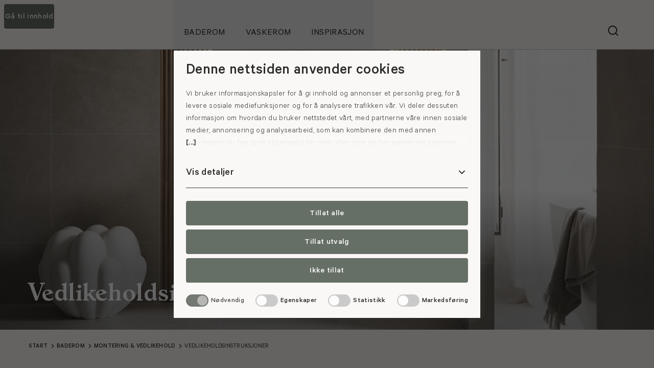

--- FILE ---
content_type: text/html; charset=utf-8
request_url: https://www.vedum.no/baderom/montering-og-vedlikehold/vedlikehold/
body_size: 29771
content:
<!DOCTYPE html>
<html lang="no">
<head>
    <meta charset="utf-8" />
<title>Montering &amp; vedlikehold - Vedlikeholdsinstruksjoner</title>
<meta name="description" content="Ved å ta godt vare på baderomsinnredningen holder den seg ny og frisk lenger. Bla gjennom hele vedlikeholdsinstruksjonen eller les om det du er spesielt interessert i nedenfor." />
<meta name="keywords" content="" />

<meta property="og:title" content="Montering & vedlikehold - Vedlikeholdsinstruksjoner" />
<meta property="og:description" content="Ved å ta godt vare på baderomsinnredningen holder den seg ny og frisk lenger. Bla gjennom hele vedlikeholdsinstruksjonen eller les om det du er spesielt interessert i nedenfor." />
<meta property="og:url" content="https://www.vedum.no/baderom/montering-og-vedlikehold/vedlikehold/" />
<meta property="og:image" content="https://www.vedum.se/globalassets/bad/miljoer/mezzo/mezzo-900-edit-naturvit/219/vedum_badrum_mezzo_soprano_frame_900_edit_naturvit_02_toppbild.jpg?w=1200&q=80&f=webp" />
<meta property="og:site_name" content="Vedum" />
<meta property="og:locale" content="nb_NO" />
<meta property="og:type" content="website" />

<meta name="viewport" content="width=device-width, initial-scale=1" />
<meta name="robots" content="all" />
<link rel="canonical" href="https://www.vedum.no/baderom/montering-og-vedlikehold/vedlikehold/" />

<link rel="icon" href="/resources/favicons/favicon.ico" sizes="32x32" />
<link rel="icon" href="/resources/favicons/favicon.svg" type="image/svg+xml" />
<link rel="apple-touch-icon" href="/resources/favicons/apple-touch-icon.png" />
<link rel="manifest" href="/resources/favicons/manifest.json" />
<meta name="theme-color" content="#ffffff" />
<meta name="format-detection" content="telephone=no">

    <meta name="google-site-verification" content="1vW_d_4hfxT6bd4xQL2_T2u3e2RvZRic12JRy1iohlg" />

        <link rel="alternate" hreflang="sv" href="https://www.vedum.se/badrum/montera-och-underhalla/skotselrad/" />
        <link rel="alternate" hreflang="no" href="https://www.vedum.no/baderom/montering-og-vedlikehold/vedlikehold/" />
        <link rel="alternate" hreflang="x-default" href="https://www.vedum.se/badrum/montera-och-underhalla/skotselrad/" />


    


    
    
<script id="Cookiebot" src="https://consent.cookiebot.com/uc.js" data-culture="no" data-cbid="e56e84ae-72bd-4907-9c6e-fb85daa81f68" type="text/javascript" data-blockingmode="auto" nonce="994bef25fc044608ae019150f11bdb6d"></script>

    

<script type="text/javascript" nonce="994bef25fc044608ae019150f11bdb6d" data-cookieconsent="ignore">
    if (!window.dataLayer) {
        window.dataLayer = [];
    }

    window.dataLayer.push({
        'pageTypeName': 'ContentPage',
        'pageLanguage': 'no',
        'pageName': 'Vedlikeholdsinstruksjoner'
    });
</script>



<script type="text/plain" nonce="994bef25fc044608ae019150f11bdb6d" data-cookieconsent="preferences,statistics,marketing">
    (function(w,d,s,l,i){w[l]=w[l]||[];w[l].push({'gtm.start':
            new Date().getTime(),event:'gtm.js'});var f=d.getElementsByTagName(s)[0],
            j=d.createElement(s),dl=l!='dataLayer'?'&l='+l:'';j.async=true;j.src=
            '//www.googletagmanager.com/gtm.js?id='+i+dl;f.parentNode.insertBefore(j,f);
    })(window,document,'script','dataLayer','GTM-MJ83V28');
</script>

    
    
<link type="text/css" rel="stylesheet" href="/dist/vedum/main-1ce777a373.min.css" />

    
    <script nonce="994bef25fc044608ae019150f11bdb6d">
!function(T,l,y){var S=T.location,k="script",D="instrumentationKey",C="ingestionendpoint",I="disableExceptionTracking",E="ai.device.",b="toLowerCase",w="crossOrigin",N="POST",e="appInsightsSDK",t=y.name||"appInsights";(y.name||T[e])&&(T[e]=t);var n=T[t]||function(d){var g=!1,f=!1,m={initialize:!0,queue:[],sv:"5",version:2,config:d};function v(e,t){var n={},a="Browser";return n[E+"id"]=a[b](),n[E+"type"]=a,n["ai.operation.name"]=S&&S.pathname||"_unknown_",n["ai.internal.sdkVersion"]="javascript:snippet_"+(m.sv||m.version),{time:function(){var e=new Date;function t(e){var t=""+e;return 1===t.length&&(t="0"+t),t}return e.getUTCFullYear()+"-"+t(1+e.getUTCMonth())+"-"+t(e.getUTCDate())+"T"+t(e.getUTCHours())+":"+t(e.getUTCMinutes())+":"+t(e.getUTCSeconds())+"."+((e.getUTCMilliseconds()/1e3).toFixed(3)+"").slice(2,5)+"Z"}(),iKey:e,name:"Microsoft.ApplicationInsights."+e.replace(/-/g,"")+"."+t,sampleRate:100,tags:n,data:{baseData:{ver:2}}}}var h=d.url||y.src;if(h){function a(e){var t,n,a,i,r,o,s,c,u,p,l;g=!0,m.queue=[],f||(f=!0,t=h,s=function(){var e={},t=d.connectionString;if(t)for(var n=t.split(";"),a=0;a<n.length;a++){var i=n[a].split("=");2===i.length&&(e[i[0][b]()]=i[1])}if(!e[C]){var r=e.endpointsuffix,o=r?e.location:null;e[C]="https://"+(o?o+".":"")+"dc."+(r||"services.visualstudio.com")}return e}(),c=s[D]||d[D]||"",u=s[C],p=u?u+"/v2/track":d.endpointUrl,(l=[]).push((n="SDK LOAD Failure: Failed to load Application Insights SDK script (See stack for details)",a=t,i=p,(o=(r=v(c,"Exception")).data).baseType="ExceptionData",o.baseData.exceptions=[{typeName:"SDKLoadFailed",message:n.replace(/\./g,"-"),hasFullStack:!1,stack:n+"\nSnippet failed to load ["+a+"] -- Telemetry is disabled\nHelp Link: https://go.microsoft.com/fwlink/?linkid=2128109\nHost: "+(S&&S.pathname||"_unknown_")+"\nEndpoint: "+i,parsedStack:[]}],r)),l.push(function(e,t,n,a){var i=v(c,"Message"),r=i.data;r.baseType="MessageData";var o=r.baseData;return o.message='AI (Internal): 99 message:"'+("SDK LOAD Failure: Failed to load Application Insights SDK script (See stack for details) ("+n+")").replace(/\"/g,"")+'"',o.properties={endpoint:a},i}(0,0,t,p)),function(e,t){if(JSON){var n=T.fetch;if(n&&!y.useXhr)n(t,{method:N,body:JSON.stringify(e),mode:"cors"});else if(XMLHttpRequest){var a=new XMLHttpRequest;a.open(N,t),a.setRequestHeader("Content-type","application/json"),a.send(JSON.stringify(e))}}}(l,p))}function i(e,t){f||setTimeout(function(){!t&&m.core||a()},500)}var e=function(){var n=l.createElement(k);n.src=h;var e=y[w];return!e&&""!==e||"undefined"==n[w]||(n[w]=e),n.onload=i,n.onerror=a,n.onreadystatechange=function(e,t){"loaded"!==n.readyState&&"complete"!==n.readyState||i(0,t)},n}();y.ld<0?l.getElementsByTagName("head")[0].appendChild(e):setTimeout(function(){l.getElementsByTagName(k)[0].parentNode.appendChild(e)},y.ld||0)}try{m.cookie=l.cookie}catch(p){}function t(e){for(;e.length;)!function(t){m[t]=function(){var e=arguments;g||m.queue.push(function(){m[t].apply(m,e)})}}(e.pop())}var n="track",r="TrackPage",o="TrackEvent";t([n+"Event",n+"PageView",n+"Exception",n+"Trace",n+"DependencyData",n+"Metric",n+"PageViewPerformance","start"+r,"stop"+r,"start"+o,"stop"+o,"addTelemetryInitializer","setAuthenticatedUserContext","clearAuthenticatedUserContext","flush"]),m.SeverityLevel={Verbose:0,Information:1,Warning:2,Error:3,Critical:4};var s=(d.extensionConfig||{}).ApplicationInsightsAnalytics||{};if(!0!==d[I]&&!0!==s[I]){var c="onerror";t(["_"+c]);var u=T[c];T[c]=function(e,t,n,a,i){var r=u&&u(e,t,n,a,i);return!0!==r&&m["_"+c]({message:e,url:t,lineNumber:n,columnNumber:a,error:i}),r},d.autoExceptionInstrumented=!0}return m}(y.cfg);function a(){y.onInit&&y.onInit(n)}(T[t]=n).queue&&0===n.queue.length?(n.queue.push(a),n.trackPageView({})):a()}(window,document,{src: "https://js.monitor.azure.com/scripts/b/ai.2.gbl.min.js", crossOrigin: "anonymous", cfg: {instrumentationKey: 'f0faa0e9-08f6-4498-b064-61e2a4b46126', disableCookiesUsage: false }});
</script>

</head>

<body class="c-body ContentPage production">

    

    <!-- Default -->
    <header class="c-header">

        <a class="c-skip-link c-button c-button--md c-button--primary" href="#main" accesskey="s">Gå til innhold</a>

        <div class="c-header__main">
            <div class="c-header__wrapper">

                <a href="/" class="c-header__logo-wrapper">
                    <div class="c-logo">
                        <img src="/resources/images/vedum-logo.svg" class="w-[150px] h-[33px] xl:w-[228px] xl:h-[51px]" alt="" />
                        <div class="sr-only">Gå til hjemmesiden</div>
                    </div>
                </a>

                

<nav class="c-top-menu" aria-label="Hovedmeny">
    <ul class="c-top-menu__list">
            <li data-fn-dropdown class="c-top-menu__item c-top-menu__item--active">
                    <button class="c-top-menu__link" aria-expanded="false" data-fn-dropdown-toggle>
                        <span>Baderom</span>
                    </button>
                    <div class="c-mega-menu c-dropdown__body" data-fn-dropdown-body aria-hidden="true" aria-hidden="true">
                        <div class="c-mega-menu__outer">
                            <div class="c-mega-menu__inner">

                                <div class="c-mega-menu__teaser">

<div class=" c-block ctablock c-block--half menu">
<div class="c-cta theme-4">
    <div class="c-cta__outer">
        <div class="c-cta__inner">
            <div class="c-cta__content">
                    <div class="c-cta__heading" role="heading" aria-level="2">
                        <a class="c-link" href="/finn-forhandler/">
                            <span>Finn forhandler</span>
                        </a>
                    </div>

                    <p class="c-cta__lead line-clamp-3">
                        Se baderommene v&#xE5;re i virkeligheten hos en av v&#xE5;re forhandlere.
                    </p>

                    <a href="/finn-forhandler/" class="c-cta__button c-button c-button--primary c-button--md">
                        <span>Se mer</span>
                    </a>
            </div>
        </div>

        <div class="c-cta__media">
            <div class="c-cta__placeholder c-placeholder xl:hidden">
                
<picture>
    <source media="(min-width: 1280px)" srcset="/globalassets/bad/miljoer/free/free-900-edit-dimgron/219/vedum_badrum_free_900_edit_dimgron_00_2025_toppbild.jpg?w=1920&q=80&a=4:3&f=webp 1920w, /globalassets/bad/miljoer/free/free-900-edit-dimgron/219/vedum_badrum_free_900_edit_dimgron_00_2025_toppbild.jpg?w=1728&q=80&a=4:3&f=webp 1728w, /globalassets/bad/miljoer/free/free-900-edit-dimgron/219/vedum_badrum_free_900_edit_dimgron_00_2025_toppbild.jpg?w=1600&q=80&a=4:3&f=webp 1600w, /globalassets/bad/miljoer/free/free-900-edit-dimgron/219/vedum_badrum_free_900_edit_dimgron_00_2025_toppbild.jpg?w=1440&q=80&a=4:3&f=webp 1440w, /globalassets/bad/miljoer/free/free-900-edit-dimgron/219/vedum_badrum_free_900_edit_dimgron_00_2025_toppbild.jpg?w=1280&q=80&a=4:3&f=webp 1280w, /globalassets/bad/miljoer/free/free-900-edit-dimgron/219/vedum_badrum_free_900_edit_dimgron_00_2025_toppbild.jpg?w=1024&q=80&a=4:3&f=webp 1024w, /globalassets/bad/miljoer/free/free-900-edit-dimgron/219/vedum_badrum_free_900_edit_dimgron_00_2025_toppbild.jpg?w=768&q=80&a=4:3&f=webp 768w, /globalassets/bad/miljoer/free/free-900-edit-dimgron/219/vedum_badrum_free_900_edit_dimgron_00_2025_toppbild.jpg?w=640&q=80&a=4:3&f=webp 640w, /globalassets/bad/miljoer/free/free-900-edit-dimgron/219/vedum_badrum_free_900_edit_dimgron_00_2025_toppbild.jpg?w=360&q=80&a=4:3&f=webp 360w, /globalassets/bad/miljoer/free/free-900-edit-dimgron/219/vedum_badrum_free_900_edit_dimgron_00_2025_toppbild.jpg?w=320&q=80&a=4:3&f=webp 320w, /globalassets/bad/miljoer/free/free-900-edit-dimgron/219/vedum_badrum_free_900_edit_dimgron_00_2025_toppbild.jpg?w=120&q=80&a=4:3&f=webp 120w" sizes="(min-width: 1728px) 1024px, 50vw" type="image/webp" />
    <source media="(min-width: 1024px)" srcset="/globalassets/bad/miljoer/free/free-900-edit-dimgron/219/vedum_badrum_free_900_edit_dimgron_00_2025_toppbild.jpg?w=640&q=80&a=4:3&f=webp 1x, /globalassets/bad/miljoer/free/free-900-edit-dimgron/219/vedum_badrum_free_900_edit_dimgron_00_2025_toppbild.jpg?w=1024&q=80&a=4:3&f=webp 2x" type="image/webp" />
    <source media="(min-width: 768px)" srcset="/globalassets/bad/miljoer/free/free-900-edit-dimgron/219/vedum_badrum_free_900_edit_dimgron_00_2025_toppbild.jpg?w=768&q=80&a=4:3&f=webp 1x, /globalassets/bad/miljoer/free/free-900-edit-dimgron/219/vedum_badrum_free_900_edit_dimgron_00_2025_toppbild.jpg?w=1600&q=80&a=4:3&f=webp 2x" type="image/webp" />
    <source media="(min-width: 640px)" srcset="/globalassets/bad/miljoer/free/free-900-edit-dimgron/219/vedum_badrum_free_900_edit_dimgron_00_2025_toppbild.jpg?w=640&q=80&a=4:3&f=webp 1x, /globalassets/bad/miljoer/free/free-900-edit-dimgron/219/vedum_badrum_free_900_edit_dimgron_00_2025_toppbild.jpg?w=1280&q=80&a=4:3&f=webp 2x" type="image/webp" />
    <source srcset="/globalassets/bad/miljoer/free/free-900-edit-dimgron/219/vedum_badrum_free_900_edit_dimgron_00_2025_toppbild.jpg?w=360&q=80&a=4:3&f=webp 1x, /globalassets/bad/miljoer/free/free-900-edit-dimgron/219/vedum_badrum_free_900_edit_dimgron_00_2025_toppbild.jpg?w=768&q=80&a=4:3&f=webp 2x" type="image/webp" />
    <img loading="lazy" src="/globalassets/bad/miljoer/free/free-900-edit-dimgron/219/vedum_badrum_free_900_edit_dimgron_00_2025_toppbild.jpg?w=1920&q=80&a=4:3&f=jpg" alt="" class="c-image" />
</picture>
            </div>
            <div class="c-cta__placeholder c-placeholder hidden xl:!block">
                
<picture>
    <source media="(min-width: 1280px)" srcset="/globalassets/bad/miljoer/free/free-900-edit-dimgron/219/vedum_badrum_free_900_edit_dimgron_00_2025_toppbild.jpg?w=1920&q=80&a=21:9&f=webp 1920w, /globalassets/bad/miljoer/free/free-900-edit-dimgron/219/vedum_badrum_free_900_edit_dimgron_00_2025_toppbild.jpg?w=1728&q=80&a=21:9&f=webp 1728w, /globalassets/bad/miljoer/free/free-900-edit-dimgron/219/vedum_badrum_free_900_edit_dimgron_00_2025_toppbild.jpg?w=1600&q=80&a=21:9&f=webp 1600w, /globalassets/bad/miljoer/free/free-900-edit-dimgron/219/vedum_badrum_free_900_edit_dimgron_00_2025_toppbild.jpg?w=1440&q=80&a=21:9&f=webp 1440w, /globalassets/bad/miljoer/free/free-900-edit-dimgron/219/vedum_badrum_free_900_edit_dimgron_00_2025_toppbild.jpg?w=1280&q=80&a=21:9&f=webp 1280w, /globalassets/bad/miljoer/free/free-900-edit-dimgron/219/vedum_badrum_free_900_edit_dimgron_00_2025_toppbild.jpg?w=1024&q=80&a=21:9&f=webp 1024w, /globalassets/bad/miljoer/free/free-900-edit-dimgron/219/vedum_badrum_free_900_edit_dimgron_00_2025_toppbild.jpg?w=768&q=80&a=21:9&f=webp 768w, /globalassets/bad/miljoer/free/free-900-edit-dimgron/219/vedum_badrum_free_900_edit_dimgron_00_2025_toppbild.jpg?w=640&q=80&a=21:9&f=webp 640w, /globalassets/bad/miljoer/free/free-900-edit-dimgron/219/vedum_badrum_free_900_edit_dimgron_00_2025_toppbild.jpg?w=360&q=80&a=21:9&f=webp 360w, /globalassets/bad/miljoer/free/free-900-edit-dimgron/219/vedum_badrum_free_900_edit_dimgron_00_2025_toppbild.jpg?w=320&q=80&a=21:9&f=webp 320w, /globalassets/bad/miljoer/free/free-900-edit-dimgron/219/vedum_badrum_free_900_edit_dimgron_00_2025_toppbild.jpg?w=120&q=80&a=21:9&f=webp 120w" sizes="(min-width: 1728px) 1024px, 50vw" type="image/webp" />
    <source media="(min-width: 1024px)" srcset="/globalassets/bad/miljoer/free/free-900-edit-dimgron/219/vedum_badrum_free_900_edit_dimgron_00_2025_toppbild.jpg?w=640&q=80&a=21:9&f=webp 1x, /globalassets/bad/miljoer/free/free-900-edit-dimgron/219/vedum_badrum_free_900_edit_dimgron_00_2025_toppbild.jpg?w=1024&q=80&a=21:9&f=webp 2x" type="image/webp" />
    <source media="(min-width: 768px)" srcset="/globalassets/bad/miljoer/free/free-900-edit-dimgron/219/vedum_badrum_free_900_edit_dimgron_00_2025_toppbild.jpg?w=768&q=80&a=21:9&f=webp 1x, /globalassets/bad/miljoer/free/free-900-edit-dimgron/219/vedum_badrum_free_900_edit_dimgron_00_2025_toppbild.jpg?w=1600&q=80&a=21:9&f=webp 2x" type="image/webp" />
    <source media="(min-width: 640px)" srcset="/globalassets/bad/miljoer/free/free-900-edit-dimgron/219/vedum_badrum_free_900_edit_dimgron_00_2025_toppbild.jpg?w=640&q=80&a=21:9&f=webp 1x, /globalassets/bad/miljoer/free/free-900-edit-dimgron/219/vedum_badrum_free_900_edit_dimgron_00_2025_toppbild.jpg?w=1280&q=80&a=21:9&f=webp 2x" type="image/webp" />
    <source srcset="/globalassets/bad/miljoer/free/free-900-edit-dimgron/219/vedum_badrum_free_900_edit_dimgron_00_2025_toppbild.jpg?w=360&q=80&a=21:9&f=webp 1x, /globalassets/bad/miljoer/free/free-900-edit-dimgron/219/vedum_badrum_free_900_edit_dimgron_00_2025_toppbild.jpg?w=768&q=80&a=21:9&f=webp 2x" type="image/webp" />
    <img loading="lazy" src="/globalassets/bad/miljoer/free/free-900-edit-dimgron/219/vedum_badrum_free_900_edit_dimgron_00_2025_toppbild.jpg?w=1920&q=80&a=21:9&f=jpg" alt="" class="c-image" />
</picture>
            </div>
        </div>
    </div>
</div></div>                                </div>

                                <div class="c-mega-menu__content">
                                    <div class="c-mega-menu__heading">
                                        <a class="c-link" href="/baderom/">Baderom</a>
                                    </div>
                                        <ul class="c-mega-menu__level-1">
                                                <li>
                                                    <ul class="c-mega-menu__level-2">
                                                        <li>
                                                            <a class="c-link" href="/baderom/finn-inspirasjon/" target="">
                                                                <span>Finn inspirasjon</span>
                                                            </a>
                                                                <ul class="c-mega-menu__level-3">
                                                                        <li>
                                                                            <a class="c-link" href="/baderom/finn-inspirasjon/vare-serier/" target="">
                                                                                <span>V&#xE5;re serier</span>
                                                                            </a>
                                                                        </li>
                                                                        <li>
                                                                            <a class="c-link" href="/baderom/finn-inspirasjon/baderomseksempel/" target="">
                                                                                <span>Baderomseksempel</span>
                                                                            </a>
                                                                        </li>
                                                                        <li>
                                                                            <a class="c-link" href="/kataloger/" target="">
                                                                                <span>Katalog</span>
                                                                            </a>
                                                                        </li>
                                                                </ul>
                                                        </li>
                                                    </ul>
                                                </li>
                                                <li>
                                                    <ul class="c-mega-menu__level-2">
                                                        <li>
                                                            <a class="c-link" href="/baderom/planlegg-baderom/" target="">
                                                                <span>Planlegg baderom</span>
                                                            </a>
                                                                <ul class="c-mega-menu__level-3">
                                                                        <li>
                                                                            <a class="c-link" href="/baderom/planlegg-baderom/dorer/" target="">
                                                                                <span>D&#xF8;rer</span>
                                                                            </a>
                                                                        </li>
                                                                        <li>
                                                                            <a class="c-link" href="/baderom/planlegg-baderom/farver-og-utforelse/" target="">
                                                                                <span>Farver og utf&#xF8;relse</span>
                                                                            </a>
                                                                        </li>
                                                                        <li>
                                                                            <a class="c-link" href="/baderom/planlegg-baderom/servant/" target="">
                                                                                <span>Servant</span>
                                                                            </a>
                                                                        </li>
                                                                        <li>
                                                                            <a class="c-link" href="/baderom/planlegg-baderom/vanlige-sporsmal-om-baderom/" target="">
                                                                                <span>Vanlige sp&#xF8;rsm&#xE5;l om baderom</span>
                                                                            </a>
                                                                        </li>
                                                                </ul>
                                                        </li>
                                                    </ul>
                                                </li>
                                                <li>
                                                    <ul class="c-mega-menu__level-2">
                                                        <li>
                                                            <a class="c-link" href="/baderom/kopa-badrum/" target="">
                                                                <span>Kj&#xF8;p av baderom</span>
                                                            </a>
                                                                <ul class="c-mega-menu__level-3">
                                                                        <li>
                                                                            <a class="c-link" href="/finn-forhandler/" target="">
                                                                                <span>Finn forhandlere</span>
                                                                            </a>
                                                                        </li>
                                                                </ul>
                                                        </li>
                                                    </ul>
                                                </li>
                                                <li>
                                                    <ul class="c-mega-menu__level-2">
                                                        <li>
                                                            <a class="c-link" href="/baderom/montering-og-vedlikehold/" target="">
                                                                <span>Montering &amp; vedlikehold</span>
                                                            </a>
                                                                <ul class="c-mega-menu__level-3">
                                                                        <li>
                                                                            <a class="c-link" href="/baderom/montering-og-vedlikehold/monteringsinstruksjoner/" target="">
                                                                                <span>Monteringsinstruksjoner</span>
                                                                            </a>
                                                                        </li>
                                                                        <li>
                                                                            <a class="c-link" href="/baderom/montering-og-vedlikehold/monteringsfilmer/" target="">
                                                                                <span>Monteringsfilmer</span>
                                                                            </a>
                                                                        </li>
                                                                        <li>
                                                                            <a class="c-link" href="/baderom/montering-og-vedlikehold/vedlikehold/" target="">
                                                                                <span>Vedlikeholdsinstruksjoner</span>
                                                                            </a>
                                                                        </li>
                                                                </ul>
                                                        </li>
                                                    </ul>
                                                </li>
                                                <li>
                                                    <ul class="c-mega-menu__level-2">
                                                        <li>
                                                            <a class="c-link" href="/baderom/baderomssortiment/" target="">
                                                                <span>Baderomssortiment</span>
                                                            </a>
                                                                <ul class="c-mega-menu__level-3">
                                                                        <li>
                                                                            <a class="c-link" href="/baderom/baderomssortiment/badrumsmobler/" target="">
                                                                                <span>Baderomsm&#xF8;bler</span>
                                                                            </a>
                                                                        </li>
                                                                        <li>
                                                                            <a class="c-link" href="/baderom/baderomssortiment/forvaringsskap/" target="">
                                                                                <span>Oppbevaringsskap</span>
                                                                            </a>
                                                                        </li>
                                                                        <li>
                                                                            <a class="c-link" href="/baderom/baderomssortiment/hyllor/" target="">
                                                                                <span>Hyller</span>
                                                                            </a>
                                                                        </li>
                                                                        <li>
                                                                            <a class="c-link" href="/baderom/baderomssortiment/speglar/" target="">
                                                                                <span>Speil</span>
                                                                            </a>
                                                                        </li>
                                                                        <li>
                                                                            <a class="c-link" href="/baderom/baderomssortiment/spegelskap/" target="">
                                                                                <span>Speilskap</span>
                                                                            </a>
                                                                        </li>
                                                                        <li>
                                                                            <a class="c-link" href="/baderom/baderomssortiment/belysning/" target="">
                                                                                <span>Belysning</span>
                                                                            </a>
                                                                        </li>
                                                                        <li>
                                                                            <a class="c-link" href="/baderom/baderomssortiment/handtag-knoppar-push/" target="">
                                                                                <span>H&#xE5;ndtak, knotter og push-funksjon</span>
                                                                            </a>
                                                                        </li>
                                                                        <li>
                                                                            <a class="c-link" href="/baderom/baderomssortiment/tvattstall-vagghangt/" target="">
                                                                                <span>Servant</span>
                                                                            </a>
                                                                        </li>
                                                                        <li>
                                                                            <a class="c-link" href="/baderom/baderomssortiment/blandare-bottenventiler/" target="">
                                                                                <span>Blandere &amp; bunnventiler</span>
                                                                            </a>
                                                                        </li>
                                                                        <li>
                                                                            <a class="c-link" href="/baderom/baderomssortiment/tillbehor/" target="">
                                                                                <span>Tilbeh&#xF8;r</span>
                                                                            </a>
                                                                        </li>
                                                                </ul>
                                                        </li>
                                                    </ul>
                                                </li>
                                                <li>
                                                    <ul class="c-mega-menu__level-2">
                                                        <li>
                                                            <a class="c-link" href="/baderom/kampanje/" target="">
                                                                <span>Kampanje</span>
                                                            </a>
                                                                <ul class="c-mega-menu__level-3">
                                                                </ul>
                                                        </li>
                                                    </ul>
                                                </li>
                                                <li>
                                                    <ul class="c-mega-menu__level-2">
                                                        <li>
                                                            <a class="c-link" href="/baderom/kampanje-free/" target="">
                                                                <span>Kampanje Free</span>
                                                            </a>
                                                                <ul class="c-mega-menu__level-3">
                                                                </ul>
                                                        </li>
                                                    </ul>
                                                </li>
                                        </ul>
                                </div>
                            </div>

                        </div>
                    </div>
            </li>
            <li data-fn-dropdown class="c-top-menu__item">
                    <button class="c-top-menu__link" aria-expanded="false" data-fn-dropdown-toggle>
                        <span>Vaskerom</span>
                    </button>
                    <div class="c-mega-menu c-dropdown__body" data-fn-dropdown-body aria-hidden="true" aria-hidden="true">
                        <div class="c-mega-menu__outer">
                            <div class="c-mega-menu__inner">

                                <div class="c-mega-menu__teaser">

<div class=" c-block ctablock c-block--half menu">
<div class="c-cta theme-1">
    <div class="c-cta__outer">
        <div class="c-cta__inner">
            <div class="c-cta__content">
                    <div class="c-cta__heading" role="heading" aria-level="2">
                        <a class="c-link" href="/finn-forhandler/">
                            <span>Finn forhandler</span>
                        </a>
                    </div>

                    <p class="c-cta__lead line-clamp-3">
                        Se v&#xE5;re vaskerom i virkeligheten hos en av v&#xE5;re forhandlere.
                    </p>

                    <a href="/finn-forhandler/" class="c-cta__button c-button c-button--primary c-button--md">
                        <span>Se mer</span>
                    </a>
            </div>
        </div>

        <div class="c-cta__media">
            <div class="c-cta__placeholder c-placeholder xl:hidden">
                
<picture>
    <source media="(min-width: 1280px)" srcset="/globalassets/tvattstuga/miljoer/maja-betonggra/43/vedum_tvattstuga_maja_betonggra_00.jpg?w=1920&q=80&a=4:3&f=webp 1920w, /globalassets/tvattstuga/miljoer/maja-betonggra/43/vedum_tvattstuga_maja_betonggra_00.jpg?w=1728&q=80&a=4:3&f=webp 1728w, /globalassets/tvattstuga/miljoer/maja-betonggra/43/vedum_tvattstuga_maja_betonggra_00.jpg?w=1600&q=80&a=4:3&f=webp 1600w, /globalassets/tvattstuga/miljoer/maja-betonggra/43/vedum_tvattstuga_maja_betonggra_00.jpg?w=1440&q=80&a=4:3&f=webp 1440w, /globalassets/tvattstuga/miljoer/maja-betonggra/43/vedum_tvattstuga_maja_betonggra_00.jpg?w=1280&q=80&a=4:3&f=webp 1280w, /globalassets/tvattstuga/miljoer/maja-betonggra/43/vedum_tvattstuga_maja_betonggra_00.jpg?w=1024&q=80&a=4:3&f=webp 1024w, /globalassets/tvattstuga/miljoer/maja-betonggra/43/vedum_tvattstuga_maja_betonggra_00.jpg?w=768&q=80&a=4:3&f=webp 768w, /globalassets/tvattstuga/miljoer/maja-betonggra/43/vedum_tvattstuga_maja_betonggra_00.jpg?w=640&q=80&a=4:3&f=webp 640w, /globalassets/tvattstuga/miljoer/maja-betonggra/43/vedum_tvattstuga_maja_betonggra_00.jpg?w=360&q=80&a=4:3&f=webp 360w, /globalassets/tvattstuga/miljoer/maja-betonggra/43/vedum_tvattstuga_maja_betonggra_00.jpg?w=320&q=80&a=4:3&f=webp 320w, /globalassets/tvattstuga/miljoer/maja-betonggra/43/vedum_tvattstuga_maja_betonggra_00.jpg?w=120&q=80&a=4:3&f=webp 120w" sizes="(min-width: 1728px) 1024px, 50vw" type="image/webp" />
    <source media="(min-width: 1024px)" srcset="/globalassets/tvattstuga/miljoer/maja-betonggra/43/vedum_tvattstuga_maja_betonggra_00.jpg?w=640&q=80&a=4:3&f=webp 1x, /globalassets/tvattstuga/miljoer/maja-betonggra/43/vedum_tvattstuga_maja_betonggra_00.jpg?w=1024&q=80&a=4:3&f=webp 2x" type="image/webp" />
    <source media="(min-width: 768px)" srcset="/globalassets/tvattstuga/miljoer/maja-betonggra/43/vedum_tvattstuga_maja_betonggra_00.jpg?w=768&q=80&a=4:3&f=webp 1x, /globalassets/tvattstuga/miljoer/maja-betonggra/43/vedum_tvattstuga_maja_betonggra_00.jpg?w=1600&q=80&a=4:3&f=webp 2x" type="image/webp" />
    <source media="(min-width: 640px)" srcset="/globalassets/tvattstuga/miljoer/maja-betonggra/43/vedum_tvattstuga_maja_betonggra_00.jpg?w=640&q=80&a=4:3&f=webp 1x, /globalassets/tvattstuga/miljoer/maja-betonggra/43/vedum_tvattstuga_maja_betonggra_00.jpg?w=1280&q=80&a=4:3&f=webp 2x" type="image/webp" />
    <source srcset="/globalassets/tvattstuga/miljoer/maja-betonggra/43/vedum_tvattstuga_maja_betonggra_00.jpg?w=360&q=80&a=4:3&f=webp 1x, /globalassets/tvattstuga/miljoer/maja-betonggra/43/vedum_tvattstuga_maja_betonggra_00.jpg?w=768&q=80&a=4:3&f=webp 2x" type="image/webp" />
    <img loading="lazy" src="/globalassets/tvattstuga/miljoer/maja-betonggra/43/vedum_tvattstuga_maja_betonggra_00.jpg?w=1920&q=80&a=4:3&f=jpg" alt="" class="c-image" />
</picture>
            </div>
            <div class="c-cta__placeholder c-placeholder hidden xl:!block">
                
<picture>
    <source media="(min-width: 1280px)" srcset="/globalassets/tvattstuga/miljoer/maja-betonggra/43/vedum_tvattstuga_maja_betonggra_00.jpg?w=1920&q=80&a=21:9&f=webp 1920w, /globalassets/tvattstuga/miljoer/maja-betonggra/43/vedum_tvattstuga_maja_betonggra_00.jpg?w=1728&q=80&a=21:9&f=webp 1728w, /globalassets/tvattstuga/miljoer/maja-betonggra/43/vedum_tvattstuga_maja_betonggra_00.jpg?w=1600&q=80&a=21:9&f=webp 1600w, /globalassets/tvattstuga/miljoer/maja-betonggra/43/vedum_tvattstuga_maja_betonggra_00.jpg?w=1440&q=80&a=21:9&f=webp 1440w, /globalassets/tvattstuga/miljoer/maja-betonggra/43/vedum_tvattstuga_maja_betonggra_00.jpg?w=1280&q=80&a=21:9&f=webp 1280w, /globalassets/tvattstuga/miljoer/maja-betonggra/43/vedum_tvattstuga_maja_betonggra_00.jpg?w=1024&q=80&a=21:9&f=webp 1024w, /globalassets/tvattstuga/miljoer/maja-betonggra/43/vedum_tvattstuga_maja_betonggra_00.jpg?w=768&q=80&a=21:9&f=webp 768w, /globalassets/tvattstuga/miljoer/maja-betonggra/43/vedum_tvattstuga_maja_betonggra_00.jpg?w=640&q=80&a=21:9&f=webp 640w, /globalassets/tvattstuga/miljoer/maja-betonggra/43/vedum_tvattstuga_maja_betonggra_00.jpg?w=360&q=80&a=21:9&f=webp 360w, /globalassets/tvattstuga/miljoer/maja-betonggra/43/vedum_tvattstuga_maja_betonggra_00.jpg?w=320&q=80&a=21:9&f=webp 320w, /globalassets/tvattstuga/miljoer/maja-betonggra/43/vedum_tvattstuga_maja_betonggra_00.jpg?w=120&q=80&a=21:9&f=webp 120w" sizes="(min-width: 1728px) 1024px, 50vw" type="image/webp" />
    <source media="(min-width: 1024px)" srcset="/globalassets/tvattstuga/miljoer/maja-betonggra/43/vedum_tvattstuga_maja_betonggra_00.jpg?w=640&q=80&a=21:9&f=webp 1x, /globalassets/tvattstuga/miljoer/maja-betonggra/43/vedum_tvattstuga_maja_betonggra_00.jpg?w=1024&q=80&a=21:9&f=webp 2x" type="image/webp" />
    <source media="(min-width: 768px)" srcset="/globalassets/tvattstuga/miljoer/maja-betonggra/43/vedum_tvattstuga_maja_betonggra_00.jpg?w=768&q=80&a=21:9&f=webp 1x, /globalassets/tvattstuga/miljoer/maja-betonggra/43/vedum_tvattstuga_maja_betonggra_00.jpg?w=1600&q=80&a=21:9&f=webp 2x" type="image/webp" />
    <source media="(min-width: 640px)" srcset="/globalassets/tvattstuga/miljoer/maja-betonggra/43/vedum_tvattstuga_maja_betonggra_00.jpg?w=640&q=80&a=21:9&f=webp 1x, /globalassets/tvattstuga/miljoer/maja-betonggra/43/vedum_tvattstuga_maja_betonggra_00.jpg?w=1280&q=80&a=21:9&f=webp 2x" type="image/webp" />
    <source srcset="/globalassets/tvattstuga/miljoer/maja-betonggra/43/vedum_tvattstuga_maja_betonggra_00.jpg?w=360&q=80&a=21:9&f=webp 1x, /globalassets/tvattstuga/miljoer/maja-betonggra/43/vedum_tvattstuga_maja_betonggra_00.jpg?w=768&q=80&a=21:9&f=webp 2x" type="image/webp" />
    <img loading="lazy" src="/globalassets/tvattstuga/miljoer/maja-betonggra/43/vedum_tvattstuga_maja_betonggra_00.jpg?w=1920&q=80&a=21:9&f=jpg" alt="" class="c-image" />
</picture>
            </div>
        </div>
    </div>
</div></div>                                </div>

                                <div class="c-mega-menu__content">
                                    <div class="c-mega-menu__heading">
                                        <a class="c-link" href="/vaskerom/">Vaskerom</a>
                                    </div>
                                        <ul class="c-mega-menu__level-1">
                                                <li>
                                                    <ul class="c-mega-menu__level-2">
                                                        <li>
                                                            <a class="c-link" href="/vaskerom/finn-inspirasjon/" target="">
                                                                <span>Finn inspirasjon</span>
                                                            </a>
                                                                <ul class="c-mega-menu__level-3">
                                                                        <li>
                                                                            <a class="c-link" href="/vaskerom/finn-inspirasjon/vare-stilar/" target="">
                                                                                <span>V&#xE5;re stilar</span>
                                                                            </a>
                                                                        </li>
                                                                        <li>
                                                                            <a class="c-link" href="/vaskerom/finn-inspirasjon/vaskeromseksempel/" target="">
                                                                                <span>Vaskeromseksempel</span>
                                                                            </a>
                                                                        </li>
                                                                        <li>
                                                                            <a class="c-link" href="/kataloger/" target="">
                                                                                <span>Katalog</span>
                                                                            </a>
                                                                        </li>
                                                                </ul>
                                                        </li>
                                                    </ul>
                                                </li>
                                                <li>
                                                    <ul class="c-mega-menu__level-2">
                                                        <li>
                                                            <a class="c-link" href="/vaskerom/planlegging-av-vaskerom/" target="">
                                                                <span>Planlegging av vaskerom</span>
                                                            </a>
                                                                <ul class="c-mega-menu__level-3">
                                                                        <li>
                                                                            <a class="c-link" href="/vaskerom/planlegging-av-vaskerom/dorer/" target="">
                                                                                <span>D&#xF8;rer</span>
                                                                            </a>
                                                                        </li>
                                                                        <li>
                                                                            <a class="c-link" href="/vaskerom/planlegging-av-vaskerom/farver-og-utforelse/" target="">
                                                                                <span>Farver og utf&#xF8;relse</span>
                                                                            </a>
                                                                        </li>
                                                                        <li>
                                                                            <a class="c-link" href="/vaskerom/planlegging-av-vaskerom/benkeplater/" target="">
                                                                                <span>Benkeplater</span>
                                                                            </a>
                                                                        </li>
                                                                        <li>
                                                                            <a class="c-link" href="/vaskerom/planlegging-av-vaskerom/vanlige-sporsmal-om-vaskerom/" target="">
                                                                                <span>Vanlige sp&#xF8;rsm&#xE5;l om vaskerom</span>
                                                                            </a>
                                                                        </li>
                                                                </ul>
                                                        </li>
                                                    </ul>
                                                </li>
                                                <li>
                                                    <ul class="c-mega-menu__level-2">
                                                        <li>
                                                            <a class="c-link" href="/vaskerom/kjope-vaskerom/" target="">
                                                                <span>Kj&#xF8;pe vaskerom</span>
                                                            </a>
                                                                <ul class="c-mega-menu__level-3">
                                                                        <li>
                                                                            <a class="c-link" href="/finn-forhandler/" target="">
                                                                                <span>Find forhandler</span>
                                                                            </a>
                                                                        </li>
                                                                </ul>
                                                        </li>
                                                    </ul>
                                                </li>
                                                <li>
                                                    <ul class="c-mega-menu__level-2">
                                                        <li>
                                                            <a class="c-link" href="/vaskerom/montering-og-vedlikehold/" target="">
                                                                <span>Montering &amp; vedlikehold</span>
                                                            </a>
                                                                <ul class="c-mega-menu__level-3">
                                                                        <li>
                                                                            <a class="c-link" href="/vaskerom/montering-og-vedlikehold/monteringsinstruksjoner/" target="">
                                                                                <span>Monteringsinstruksjoner</span>
                                                                            </a>
                                                                        </li>
                                                                        <li>
                                                                            <a class="c-link" href="/vaskerom/montering-og-vedlikehold/monteringsfilm/" target="">
                                                                                <span>Monteringsfilm</span>
                                                                            </a>
                                                                        </li>
                                                                </ul>
                                                        </li>
                                                    </ul>
                                                </li>
                                                <li>
                                                    <ul class="c-mega-menu__level-2">
                                                        <li>
                                                            <a class="c-link" href="/vaskerom/vaskeromssortiment/" target="">
                                                                <span>Vaskeromssortiment</span>
                                                            </a>
                                                                <ul class="c-mega-menu__level-3">
                                                                        <li>
                                                                            <a class="c-link" href="/vaskerom/vaskeromssortiment/handtag-knoppar-push/" target="">
                                                                                <span>H&#xE5;ndtak, knotter og push-funksjon</span>
                                                                            </a>
                                                                        </li>
                                                                        <li>
                                                                            <a class="c-link" href="/vaskerom/vaskeromssortiment/blandare/" target="">
                                                                                <span>Blandare</span>
                                                                            </a>
                                                                        </li>
                                                                        <li>
                                                                            <a class="c-link" href="/vaskerom/vaskeromssortiment/diskhoar-diskbankar/" target="">
                                                                                <span>Oppvaskkum eller oppvask-/tvaskekum</span>
                                                                            </a>
                                                                        </li>
                                                                        <li>
                                                                            <a class="c-link" href="/vaskerom/vaskeromssortiment/hyllor-vaggsystem/" target="">
                                                                                <span>Hyller og konsoller</span>
                                                                            </a>
                                                                        </li>
                                                                        <li>
                                                                            <a class="c-link" href="/vaskerom/vaskeromssortiment/tillbehor/" target="">
                                                                                <span>Tilbeh&#xF8;r</span>
                                                                            </a>
                                                                        </li>
                                                                </ul>
                                                        </li>
                                                    </ul>
                                                </li>
                                                <li>
                                                    <ul class="c-mega-menu__level-2">
                                                        <li>
                                                            <a class="c-link" href="/vaskerom/kampanj/" target="">
                                                                <span>Kampanje</span>
                                                            </a>
                                                                <ul class="c-mega-menu__level-3">
                                                                </ul>
                                                        </li>
                                                    </ul>
                                                </li>
                                        </ul>
                                </div>
                            </div>

                        </div>
                    </div>
            </li>
            <li data-fn-dropdown class="c-top-menu__item">
                    <button class="c-top-menu__link" aria-expanded="false" data-fn-dropdown-toggle>
                        <span>Inspirasjon</span>
                    </button>
                    <div class="c-mega-menu c-dropdown__body" data-fn-dropdown-body aria-hidden="true" aria-hidden="true">
                        <div class="c-mega-menu__outer">
                            <div class="c-mega-menu__inner">

                                <div class="c-mega-menu__teaser">

<div class=" c-block ctablock c-block--half menu">
<div class="c-cta theme-6">
    <div class="c-cta__outer">
        <div class="c-cta__inner">
            <div class="c-cta__content">
                    <div class="c-cta__heading" role="heading" aria-level="2">
                        <a class="c-link" href="/inspirasjon/nyheter-og-trender/">
                            <span>Nyheter 2025</span>
                        </a>
                    </div>

                    <p class="c-cta__lead line-clamp-3">
                        Se v&#xE5;re nyheter for baderom og vaskerom.
                    </p>

                    <a href="/inspirasjon/nyheter-og-trender/" class="c-cta__button c-button c-button--primary c-button--md">
                        <span>Les mer</span>
                    </a>
            </div>
        </div>

        <div class="c-cta__media">
            <div class="c-cta__placeholder c-placeholder xl:hidden">
                
<picture>
    <source media="(min-width: 1280px)" srcset="/globalassets/bad/miljoer/free/free-900-thea-himmelsbla/4.3/free_900_thea_himmelsbla_koncept_03.jpg?w=1920&q=80&a=4:3&f=webp 1920w, /globalassets/bad/miljoer/free/free-900-thea-himmelsbla/4.3/free_900_thea_himmelsbla_koncept_03.jpg?w=1728&q=80&a=4:3&f=webp 1728w, /globalassets/bad/miljoer/free/free-900-thea-himmelsbla/4.3/free_900_thea_himmelsbla_koncept_03.jpg?w=1600&q=80&a=4:3&f=webp 1600w, /globalassets/bad/miljoer/free/free-900-thea-himmelsbla/4.3/free_900_thea_himmelsbla_koncept_03.jpg?w=1440&q=80&a=4:3&f=webp 1440w, /globalassets/bad/miljoer/free/free-900-thea-himmelsbla/4.3/free_900_thea_himmelsbla_koncept_03.jpg?w=1280&q=80&a=4:3&f=webp 1280w, /globalassets/bad/miljoer/free/free-900-thea-himmelsbla/4.3/free_900_thea_himmelsbla_koncept_03.jpg?w=1024&q=80&a=4:3&f=webp 1024w, /globalassets/bad/miljoer/free/free-900-thea-himmelsbla/4.3/free_900_thea_himmelsbla_koncept_03.jpg?w=768&q=80&a=4:3&f=webp 768w, /globalassets/bad/miljoer/free/free-900-thea-himmelsbla/4.3/free_900_thea_himmelsbla_koncept_03.jpg?w=640&q=80&a=4:3&f=webp 640w, /globalassets/bad/miljoer/free/free-900-thea-himmelsbla/4.3/free_900_thea_himmelsbla_koncept_03.jpg?w=360&q=80&a=4:3&f=webp 360w, /globalassets/bad/miljoer/free/free-900-thea-himmelsbla/4.3/free_900_thea_himmelsbla_koncept_03.jpg?w=320&q=80&a=4:3&f=webp 320w, /globalassets/bad/miljoer/free/free-900-thea-himmelsbla/4.3/free_900_thea_himmelsbla_koncept_03.jpg?w=120&q=80&a=4:3&f=webp 120w" sizes="(min-width: 1728px) 1024px, 50vw" type="image/webp" />
    <source media="(min-width: 1024px)" srcset="/globalassets/bad/miljoer/free/free-900-thea-himmelsbla/4.3/free_900_thea_himmelsbla_koncept_03.jpg?w=640&q=80&a=4:3&f=webp 1x, /globalassets/bad/miljoer/free/free-900-thea-himmelsbla/4.3/free_900_thea_himmelsbla_koncept_03.jpg?w=1024&q=80&a=4:3&f=webp 2x" type="image/webp" />
    <source media="(min-width: 768px)" srcset="/globalassets/bad/miljoer/free/free-900-thea-himmelsbla/4.3/free_900_thea_himmelsbla_koncept_03.jpg?w=768&q=80&a=4:3&f=webp 1x, /globalassets/bad/miljoer/free/free-900-thea-himmelsbla/4.3/free_900_thea_himmelsbla_koncept_03.jpg?w=1600&q=80&a=4:3&f=webp 2x" type="image/webp" />
    <source media="(min-width: 640px)" srcset="/globalassets/bad/miljoer/free/free-900-thea-himmelsbla/4.3/free_900_thea_himmelsbla_koncept_03.jpg?w=640&q=80&a=4:3&f=webp 1x, /globalassets/bad/miljoer/free/free-900-thea-himmelsbla/4.3/free_900_thea_himmelsbla_koncept_03.jpg?w=1280&q=80&a=4:3&f=webp 2x" type="image/webp" />
    <source srcset="/globalassets/bad/miljoer/free/free-900-thea-himmelsbla/4.3/free_900_thea_himmelsbla_koncept_03.jpg?w=360&q=80&a=4:3&f=webp 1x, /globalassets/bad/miljoer/free/free-900-thea-himmelsbla/4.3/free_900_thea_himmelsbla_koncept_03.jpg?w=768&q=80&a=4:3&f=webp 2x" type="image/webp" />
    <img loading="lazy" src="/globalassets/bad/miljoer/free/free-900-thea-himmelsbla/4.3/free_900_thea_himmelsbla_koncept_03.jpg?w=1920&q=80&a=4:3&f=jpg" alt="" class="c-image" />
</picture>
            </div>
            <div class="c-cta__placeholder c-placeholder hidden xl:!block">
                
<picture>
    <source media="(min-width: 1280px)" srcset="/globalassets/bad/miljoer/free/free-900-thea-himmelsbla/4.3/free_900_thea_himmelsbla_koncept_03.jpg?w=1920&q=80&a=21:9&f=webp 1920w, /globalassets/bad/miljoer/free/free-900-thea-himmelsbla/4.3/free_900_thea_himmelsbla_koncept_03.jpg?w=1728&q=80&a=21:9&f=webp 1728w, /globalassets/bad/miljoer/free/free-900-thea-himmelsbla/4.3/free_900_thea_himmelsbla_koncept_03.jpg?w=1600&q=80&a=21:9&f=webp 1600w, /globalassets/bad/miljoer/free/free-900-thea-himmelsbla/4.3/free_900_thea_himmelsbla_koncept_03.jpg?w=1440&q=80&a=21:9&f=webp 1440w, /globalassets/bad/miljoer/free/free-900-thea-himmelsbla/4.3/free_900_thea_himmelsbla_koncept_03.jpg?w=1280&q=80&a=21:9&f=webp 1280w, /globalassets/bad/miljoer/free/free-900-thea-himmelsbla/4.3/free_900_thea_himmelsbla_koncept_03.jpg?w=1024&q=80&a=21:9&f=webp 1024w, /globalassets/bad/miljoer/free/free-900-thea-himmelsbla/4.3/free_900_thea_himmelsbla_koncept_03.jpg?w=768&q=80&a=21:9&f=webp 768w, /globalassets/bad/miljoer/free/free-900-thea-himmelsbla/4.3/free_900_thea_himmelsbla_koncept_03.jpg?w=640&q=80&a=21:9&f=webp 640w, /globalassets/bad/miljoer/free/free-900-thea-himmelsbla/4.3/free_900_thea_himmelsbla_koncept_03.jpg?w=360&q=80&a=21:9&f=webp 360w, /globalassets/bad/miljoer/free/free-900-thea-himmelsbla/4.3/free_900_thea_himmelsbla_koncept_03.jpg?w=320&q=80&a=21:9&f=webp 320w, /globalassets/bad/miljoer/free/free-900-thea-himmelsbla/4.3/free_900_thea_himmelsbla_koncept_03.jpg?w=120&q=80&a=21:9&f=webp 120w" sizes="(min-width: 1728px) 1024px, 50vw" type="image/webp" />
    <source media="(min-width: 1024px)" srcset="/globalassets/bad/miljoer/free/free-900-thea-himmelsbla/4.3/free_900_thea_himmelsbla_koncept_03.jpg?w=640&q=80&a=21:9&f=webp 1x, /globalassets/bad/miljoer/free/free-900-thea-himmelsbla/4.3/free_900_thea_himmelsbla_koncept_03.jpg?w=1024&q=80&a=21:9&f=webp 2x" type="image/webp" />
    <source media="(min-width: 768px)" srcset="/globalassets/bad/miljoer/free/free-900-thea-himmelsbla/4.3/free_900_thea_himmelsbla_koncept_03.jpg?w=768&q=80&a=21:9&f=webp 1x, /globalassets/bad/miljoer/free/free-900-thea-himmelsbla/4.3/free_900_thea_himmelsbla_koncept_03.jpg?w=1600&q=80&a=21:9&f=webp 2x" type="image/webp" />
    <source media="(min-width: 640px)" srcset="/globalassets/bad/miljoer/free/free-900-thea-himmelsbla/4.3/free_900_thea_himmelsbla_koncept_03.jpg?w=640&q=80&a=21:9&f=webp 1x, /globalassets/bad/miljoer/free/free-900-thea-himmelsbla/4.3/free_900_thea_himmelsbla_koncept_03.jpg?w=1280&q=80&a=21:9&f=webp 2x" type="image/webp" />
    <source srcset="/globalassets/bad/miljoer/free/free-900-thea-himmelsbla/4.3/free_900_thea_himmelsbla_koncept_03.jpg?w=360&q=80&a=21:9&f=webp 1x, /globalassets/bad/miljoer/free/free-900-thea-himmelsbla/4.3/free_900_thea_himmelsbla_koncept_03.jpg?w=768&q=80&a=21:9&f=webp 2x" type="image/webp" />
    <img loading="lazy" src="/globalassets/bad/miljoer/free/free-900-thea-himmelsbla/4.3/free_900_thea_himmelsbla_koncept_03.jpg?w=1920&q=80&a=21:9&f=jpg" alt="" class="c-image" />
</picture>
            </div>
        </div>
    </div>
</div></div>                                </div>

                                <div class="c-mega-menu__content">
                                    <div class="c-mega-menu__heading">
                                        <a class="c-link" href="/inspirasjon/">Inspirasjon</a>
                                    </div>
                                        <ul class="c-mega-menu__level-1">
                                                <li>
                                                    <ul class="c-mega-menu__level-2">
                                                        <li>
                                                            <a class="c-link" href="/inspirasjon/nyheter-og-trender/" target="">
                                                                <span>Nyheter &amp; trender</span>
                                                            </a>
                                                                <ul class="c-mega-menu__level-3">
                                                                        <li>
                                                                            <a class="c-link" href="/inspirasjon/nyheter-og-trender/baderomsnyheter/" target="">
                                                                                <span>Baderomsnyheter</span>
                                                                            </a>
                                                                        </li>
                                                                        <li>
                                                                            <a class="c-link" href="/inspirasjon/nyheter-og-trender/vaskeromsnyheter/" target="">
                                                                                <span>Vaskeromsnyheter</span>
                                                                            </a>
                                                                        </li>
                                                                        <li>
                                                                            <a class="c-link" href="/inspirasjon/nyheter-og-trender/servant-found/" target="">
                                                                                <span>Servant Found</span>
                                                                            </a>
                                                                        </li>
                                                                </ul>
                                                        </li>
                                                    </ul>
                                                </li>
                                                <li>
                                                    <ul class="c-mega-menu__level-2">
                                                        <li>
                                                            <a class="c-link" href="/inspirasjon/Tre-interiordesignduoer-tolker-Vedum/" target="">
                                                                <span>Tre interi&#xF8;rdesignduoer tolker Vedum</span>
                                                            </a>
                                                                <ul class="c-mega-menu__level-3">
                                                                </ul>
                                                        </li>
                                                    </ul>
                                                </li>
                                                <li>
                                                    <ul class="c-mega-menu__level-2">
                                                        <li>
                                                            <a class="c-link" href="/inspirasjon/omtanke/" target="">
                                                                <span>Omtanke</span>
                                                            </a>
                                                                <ul class="c-mega-menu__level-3">
                                                                        <li>
                                                                            <a class="c-link" href="/inspirasjon/omtanke/ditt-hjem-var-omsorg/" target="">
                                                                                <span>Ditt hjem, v&#xE5;r omsorg</span>
                                                                            </a>
                                                                        </li>
                                                                        <li>
                                                                            <a class="c-link" href="/inspirasjon/omtanke/naturlig-forankret-omtanke/" target="">
                                                                                <span>Naturlig forankret omtanke</span>
                                                                            </a>
                                                                        </li>
                                                                </ul>
                                                        </li>
                                                    </ul>
                                                </li>
                                        </ul>
                                </div>
                            </div>

                        </div>
                    </div>
            </li>
    </ul>
</nav>

                <div class="c-header__actions">
                    
                    <!-- App mount point -->
                        <div class="flex flex-1 justify-end" id="site-search-header" data-search-page="/sokeresultat/"></div>    

                    <div class="flex items-center">
                        





                        <button class="c-header__button xl:hidden"
                            data-fn-mobile-menu-open aria-expanded="false"
                            aria-controls="mobileMenuNav">
                            <svg class="c-icon c-icon--xs c-header__icon"><use href="#menu-line"></use></svg>
                            <span class="sr-only">
                                Åpne hovedmenyen
                            </span>
                        </button>
                    </div>
                </div>

                

<nav class="c-mobile-menu" id="mobileMenuNav"
     aria-label="Hovedmeny"
     aria-hidden="true"
     data-fn-mobile-menu>
    <div class="c-mobile-menu__overlay" data-fn-mobile-menu-overlay></div>
    <div class="c-mobile-menu__inner">
        <div class="c-mobile-menu__top">
            <a href="/" class="c-header__logo-wrapper">
                <div class="c-logo">
                    <img src="/resources/images/vedum-logo.svg" class="w-[150px] h-[33px] xl:w-[228px] xl:h-[51px]" alt="Vedum kök och bad logotyp" />
                    <div class="sr-only">Gå til hjemmesiden</div>
                </div>
            </a>
            <button class="c-header__button"
                    data-fn-mobile-menu-close aria-expanded="true"
                    aria-controls="mobileMenuNav">
                <span class="sr-only">Lukk hovedmenyen</span>
                <svg class="c-icon c-icon--xs c-header__icon"><use href="#close-line"></use></svg>
            </button>
        </div>
        <nav class="c-mobile-menu__nav">
            <ul class="c-mobile-menu__list">
                    <li class="c-mobile-menu__item" data-fn-collapse>
                        <div class="c-mobile-menu__content">
                            <a class="c-mobile-menu__link" href="/baderom/">
                                <span>Baderom</span>
                            </a>
                                <button class="c-button c-button--no-bg c-button--xl c-button--icon rounded-none" aria-expanded="true" aria-label="Undermeny for Baderom" data-fn-collapse-toggle>
                                    <svg class="c-icon c-icon--sm c-collapse__toggle-icon"><use href="#arrow-down-s-line"></use></svg>
                                </button>
                        </div>
                            <div class="c-collapse">
                                <div class="c-collapse__body c-collapse__body--open" aria-hidden="false" data-fn-collapse-body>
                                    
<ul class="c-mobile-menu__list">
        <li class="c-mobile-menu__item"  data-fn-collapse>
            <div class="c-mobile-menu__content">
                <a class="c-mobile-menu__link" href="/baderom/finn-inspirasjon/">
                    <span>Finn inspirasjon</span>
                </a>
                    <button class="c-button c-button--no-bg c-button--xl c-button--icon rounded-none"  aria-expanded="false" aria-label="Undermeny for Finn inspirasjon" data-fn-collapse-toggle>
                        <svg class="c-icon c-icon--sm c-collapse__toggle-icon"><use href="#arrow-down-s-line"></use></svg>
                    </button>
            </div>
                <div class="c-collapse">
                    <div class="c-collapse__body"  aria-hidden="true" data-fn-collapse-body>
                        
<ul class="c-mobile-menu__list">
        <li class="c-mobile-menu__item" >
            <div class="c-mobile-menu__content">
                <a class="c-mobile-menu__link" href="/baderom/finn-inspirasjon/vare-serier/">
                    <span>V&#xE5;re serier</span>
                </a>
            </div>
        </li>
        <li class="c-mobile-menu__item" >
            <div class="c-mobile-menu__content">
                <a class="c-mobile-menu__link" href="/baderom/finn-inspirasjon/baderomseksempel/">
                    <span>Baderomseksempel</span>
                </a>
            </div>
        </li>
        <li class="c-mobile-menu__item" >
            <div class="c-mobile-menu__content">
                <a class="c-mobile-menu__link" href="/kataloger/">
                    <span>Katalog</span>
                </a>
            </div>
        </li>
</ul>

                    </div>
                </div>
        </li>
        <li class="c-mobile-menu__item"  data-fn-collapse>
            <div class="c-mobile-menu__content">
                <a class="c-mobile-menu__link" href="/baderom/planlegg-baderom/">
                    <span>Planlegg baderom</span>
                </a>
                    <button class="c-button c-button--no-bg c-button--xl c-button--icon rounded-none"  aria-expanded="false" aria-label="Undermeny for Planlegg baderom" data-fn-collapse-toggle>
                        <svg class="c-icon c-icon--sm c-collapse__toggle-icon"><use href="#arrow-down-s-line"></use></svg>
                    </button>
            </div>
                <div class="c-collapse">
                    <div class="c-collapse__body"  aria-hidden="true" data-fn-collapse-body>
                        
<ul class="c-mobile-menu__list">
        <li class="c-mobile-menu__item" >
            <div class="c-mobile-menu__content">
                <a class="c-mobile-menu__link" href="/baderom/planlegg-baderom/dorer/">
                    <span>D&#xF8;rer</span>
                </a>
            </div>
        </li>
        <li class="c-mobile-menu__item" >
            <div class="c-mobile-menu__content">
                <a class="c-mobile-menu__link" href="/baderom/planlegg-baderom/farver-og-utforelse/">
                    <span>Farver og utf&#xF8;relse</span>
                </a>
            </div>
        </li>
        <li class="c-mobile-menu__item" >
            <div class="c-mobile-menu__content">
                <a class="c-mobile-menu__link" href="/baderom/planlegg-baderom/servant/">
                    <span>Servant</span>
                </a>
            </div>
        </li>
        <li class="c-mobile-menu__item" >
            <div class="c-mobile-menu__content">
                <a class="c-mobile-menu__link" href="/baderom/planlegg-baderom/vanlige-sporsmal-om-baderom/">
                    <span>Vanlige sp&#xF8;rsm&#xE5;l om baderom</span>
                </a>
            </div>
        </li>
</ul>

                    </div>
                </div>
        </li>
        <li class="c-mobile-menu__item"  data-fn-collapse>
            <div class="c-mobile-menu__content">
                <a class="c-mobile-menu__link" href="/baderom/kopa-badrum/">
                    <span>Kj&#xF8;p av baderom</span>
                </a>
                    <button class="c-button c-button--no-bg c-button--xl c-button--icon rounded-none"  aria-expanded="false" aria-label="Undermeny for Kj&#xF8;p av baderom" data-fn-collapse-toggle>
                        <svg class="c-icon c-icon--sm c-collapse__toggle-icon"><use href="#arrow-down-s-line"></use></svg>
                    </button>
            </div>
                <div class="c-collapse">
                    <div class="c-collapse__body"  aria-hidden="true" data-fn-collapse-body>
                        
<ul class="c-mobile-menu__list">
        <li class="c-mobile-menu__item" >
            <div class="c-mobile-menu__content">
                <a class="c-mobile-menu__link" href="/finn-forhandler/">
                    <span>Finn forhandlere</span>
                </a>
            </div>
        </li>
</ul>

                    </div>
                </div>
        </li>
        <li class="c-mobile-menu__item"  data-fn-collapse>
            <div class="c-mobile-menu__content">
                <a class="c-mobile-menu__link" href="/baderom/montering-og-vedlikehold/">
                    <span>Montering &amp; vedlikehold</span>
                </a>
                    <button class="c-button c-button--no-bg c-button--xl c-button--icon rounded-none"  aria-expanded="true" aria-label="Undermeny for Montering &amp; vedlikehold" data-fn-collapse-toggle>
                        <svg class="c-icon c-icon--sm c-collapse__toggle-icon"><use href="#arrow-down-s-line"></use></svg>
                    </button>
            </div>
                <div class="c-collapse">
                    <div class="c-collapse__body c-collapse__body--open"  aria-hidden="false" data-fn-collapse-body>
                        
<ul class="c-mobile-menu__list">
        <li class="c-mobile-menu__item" >
            <div class="c-mobile-menu__content">
                <a class="c-mobile-menu__link" href="/baderom/montering-og-vedlikehold/monteringsinstruksjoner/">
                    <span>Monteringsinstruksjoner</span>
                </a>
            </div>
        </li>
        <li class="c-mobile-menu__item" >
            <div class="c-mobile-menu__content">
                <a class="c-mobile-menu__link" href="/baderom/montering-og-vedlikehold/monteringsfilmer/">
                    <span>Monteringsfilmer</span>
                </a>
            </div>
        </li>
        <li class="c-mobile-menu__item" >
            <div class="c-mobile-menu__content">
                <a class="c-mobile-menu__link c-mobile-menu__link--active" href="/baderom/montering-og-vedlikehold/vedlikehold/">
                    <span>Vedlikeholdsinstruksjoner</span>
                </a>
            </div>
        </li>
</ul>

                    </div>
                </div>
        </li>
        <li class="c-mobile-menu__item"  data-fn-collapse>
            <div class="c-mobile-menu__content">
                <a class="c-mobile-menu__link" href="/baderom/baderomssortiment/">
                    <span>Baderomssortiment</span>
                </a>
                    <button class="c-button c-button--no-bg c-button--xl c-button--icon rounded-none"  aria-expanded="false" aria-label="Undermeny for Baderomssortiment" data-fn-collapse-toggle>
                        <svg class="c-icon c-icon--sm c-collapse__toggle-icon"><use href="#arrow-down-s-line"></use></svg>
                    </button>
            </div>
                <div class="c-collapse">
                    <div class="c-collapse__body"  aria-hidden="true" data-fn-collapse-body>
                        
<ul class="c-mobile-menu__list">
        <li class="c-mobile-menu__item" >
            <div class="c-mobile-menu__content">
                <a class="c-mobile-menu__link" href="/baderom/baderomssortiment/badrumsmobler/">
                    <span>Baderomsm&#xF8;bler</span>
                </a>
            </div>
        </li>
        <li class="c-mobile-menu__item" >
            <div class="c-mobile-menu__content">
                <a class="c-mobile-menu__link" href="/baderom/baderomssortiment/forvaringsskap/">
                    <span>Oppbevaringsskap</span>
                </a>
            </div>
        </li>
        <li class="c-mobile-menu__item" >
            <div class="c-mobile-menu__content">
                <a class="c-mobile-menu__link" href="/baderom/baderomssortiment/hyllor/">
                    <span>Hyller</span>
                </a>
            </div>
        </li>
        <li class="c-mobile-menu__item" >
            <div class="c-mobile-menu__content">
                <a class="c-mobile-menu__link" href="/baderom/baderomssortiment/speglar/">
                    <span>Speil</span>
                </a>
            </div>
        </li>
        <li class="c-mobile-menu__item" >
            <div class="c-mobile-menu__content">
                <a class="c-mobile-menu__link" href="/baderom/baderomssortiment/spegelskap/">
                    <span>Speilskap</span>
                </a>
            </div>
        </li>
        <li class="c-mobile-menu__item" >
            <div class="c-mobile-menu__content">
                <a class="c-mobile-menu__link" href="/baderom/baderomssortiment/belysning/">
                    <span>Belysning</span>
                </a>
            </div>
        </li>
        <li class="c-mobile-menu__item" >
            <div class="c-mobile-menu__content">
                <a class="c-mobile-menu__link" href="/baderom/baderomssortiment/handtag-knoppar-push/">
                    <span>H&#xE5;ndtak, knotter og push-funksjon</span>
                </a>
            </div>
        </li>
        <li class="c-mobile-menu__item" >
            <div class="c-mobile-menu__content">
                <a class="c-mobile-menu__link" href="/baderom/baderomssortiment/tvattstall-vagghangt/">
                    <span>Servant</span>
                </a>
            </div>
        </li>
        <li class="c-mobile-menu__item" >
            <div class="c-mobile-menu__content">
                <a class="c-mobile-menu__link" href="/baderom/baderomssortiment/blandare-bottenventiler/">
                    <span>Blandere &amp; bunnventiler</span>
                </a>
            </div>
        </li>
        <li class="c-mobile-menu__item" >
            <div class="c-mobile-menu__content">
                <a class="c-mobile-menu__link" href="/baderom/baderomssortiment/tillbehor/">
                    <span>Tilbeh&#xF8;r</span>
                </a>
            </div>
        </li>
</ul>

                    </div>
                </div>
        </li>
        <li class="c-mobile-menu__item" >
            <div class="c-mobile-menu__content">
                <a class="c-mobile-menu__link" href="/baderom/kampanje/">
                    <span>Kampanje</span>
                </a>
            </div>
        </li>
        <li class="c-mobile-menu__item" >
            <div class="c-mobile-menu__content">
                <a class="c-mobile-menu__link" href="/baderom/kampanje-free/">
                    <span>Kampanje Free</span>
                </a>
            </div>
        </li>
</ul>

                                </div>
                            </div>
                    </li>
                    <li class="c-mobile-menu__item" data-fn-collapse>
                        <div class="c-mobile-menu__content">
                            <a class="c-mobile-menu__link" href="/vaskerom/">
                                <span>Vaskerom</span>
                            </a>
                                <button class="c-button c-button--no-bg c-button--xl c-button--icon rounded-none" aria-expanded="false" aria-label="Undermeny for Vaskerom" data-fn-collapse-toggle>
                                    <svg class="c-icon c-icon--sm c-collapse__toggle-icon"><use href="#arrow-down-s-line"></use></svg>
                                </button>
                        </div>
                            <div class="c-collapse">
                                <div class="c-collapse__body" aria-hidden="true" data-fn-collapse-body>
                                    
<ul class="c-mobile-menu__list">
        <li class="c-mobile-menu__item"  data-fn-collapse>
            <div class="c-mobile-menu__content">
                <a class="c-mobile-menu__link" href="/vaskerom/finn-inspirasjon/">
                    <span>Finn inspirasjon</span>
                </a>
                    <button class="c-button c-button--no-bg c-button--xl c-button--icon rounded-none"  aria-expanded="false" aria-label="Undermeny for Finn inspirasjon" data-fn-collapse-toggle>
                        <svg class="c-icon c-icon--sm c-collapse__toggle-icon"><use href="#arrow-down-s-line"></use></svg>
                    </button>
            </div>
                <div class="c-collapse">
                    <div class="c-collapse__body"  aria-hidden="true" data-fn-collapse-body>
                        
<ul class="c-mobile-menu__list">
        <li class="c-mobile-menu__item" >
            <div class="c-mobile-menu__content">
                <a class="c-mobile-menu__link" href="/vaskerom/finn-inspirasjon/vare-stilar/">
                    <span>V&#xE5;re stilar</span>
                </a>
            </div>
        </li>
        <li class="c-mobile-menu__item" >
            <div class="c-mobile-menu__content">
                <a class="c-mobile-menu__link" href="/vaskerom/finn-inspirasjon/vaskeromseksempel/">
                    <span>Vaskeromseksempel</span>
                </a>
            </div>
        </li>
        <li class="c-mobile-menu__item" >
            <div class="c-mobile-menu__content">
                <a class="c-mobile-menu__link" href="/kataloger/">
                    <span>Katalog</span>
                </a>
            </div>
        </li>
</ul>

                    </div>
                </div>
        </li>
        <li class="c-mobile-menu__item"  data-fn-collapse>
            <div class="c-mobile-menu__content">
                <a class="c-mobile-menu__link" href="/vaskerom/planlegging-av-vaskerom/">
                    <span>Planlegging av vaskerom</span>
                </a>
                    <button class="c-button c-button--no-bg c-button--xl c-button--icon rounded-none"  aria-expanded="false" aria-label="Undermeny for Planlegging av vaskerom" data-fn-collapse-toggle>
                        <svg class="c-icon c-icon--sm c-collapse__toggle-icon"><use href="#arrow-down-s-line"></use></svg>
                    </button>
            </div>
                <div class="c-collapse">
                    <div class="c-collapse__body"  aria-hidden="true" data-fn-collapse-body>
                        
<ul class="c-mobile-menu__list">
        <li class="c-mobile-menu__item" >
            <div class="c-mobile-menu__content">
                <a class="c-mobile-menu__link" href="/vaskerom/planlegging-av-vaskerom/dorer/">
                    <span>D&#xF8;rer</span>
                </a>
            </div>
        </li>
        <li class="c-mobile-menu__item" >
            <div class="c-mobile-menu__content">
                <a class="c-mobile-menu__link" href="/vaskerom/planlegging-av-vaskerom/farver-og-utforelse/">
                    <span>Farver og utf&#xF8;relse</span>
                </a>
            </div>
        </li>
        <li class="c-mobile-menu__item" >
            <div class="c-mobile-menu__content">
                <a class="c-mobile-menu__link" href="/vaskerom/planlegging-av-vaskerom/benkeplater/">
                    <span>Benkeplater</span>
                </a>
            </div>
        </li>
        <li class="c-mobile-menu__item" >
            <div class="c-mobile-menu__content">
                <a class="c-mobile-menu__link" href="/vaskerom/planlegging-av-vaskerom/vanlige-sporsmal-om-vaskerom/">
                    <span>Vanlige sp&#xF8;rsm&#xE5;l om vaskerom</span>
                </a>
            </div>
        </li>
</ul>

                    </div>
                </div>
        </li>
        <li class="c-mobile-menu__item"  data-fn-collapse>
            <div class="c-mobile-menu__content">
                <a class="c-mobile-menu__link" href="/vaskerom/kjope-vaskerom/">
                    <span>Kj&#xF8;pe vaskerom</span>
                </a>
                    <button class="c-button c-button--no-bg c-button--xl c-button--icon rounded-none"  aria-expanded="false" aria-label="Undermeny for Kj&#xF8;pe vaskerom" data-fn-collapse-toggle>
                        <svg class="c-icon c-icon--sm c-collapse__toggle-icon"><use href="#arrow-down-s-line"></use></svg>
                    </button>
            </div>
                <div class="c-collapse">
                    <div class="c-collapse__body"  aria-hidden="true" data-fn-collapse-body>
                        
<ul class="c-mobile-menu__list">
        <li class="c-mobile-menu__item" >
            <div class="c-mobile-menu__content">
                <a class="c-mobile-menu__link" href="/finn-forhandler/">
                    <span>Find forhandler</span>
                </a>
            </div>
        </li>
</ul>

                    </div>
                </div>
        </li>
        <li class="c-mobile-menu__item"  data-fn-collapse>
            <div class="c-mobile-menu__content">
                <a class="c-mobile-menu__link" href="/vaskerom/montering-og-vedlikehold/">
                    <span>Montering &amp; vedlikehold</span>
                </a>
                    <button class="c-button c-button--no-bg c-button--xl c-button--icon rounded-none"  aria-expanded="false" aria-label="Undermeny for Montering &amp; vedlikehold" data-fn-collapse-toggle>
                        <svg class="c-icon c-icon--sm c-collapse__toggle-icon"><use href="#arrow-down-s-line"></use></svg>
                    </button>
            </div>
                <div class="c-collapse">
                    <div class="c-collapse__body"  aria-hidden="true" data-fn-collapse-body>
                        
<ul class="c-mobile-menu__list">
        <li class="c-mobile-menu__item" >
            <div class="c-mobile-menu__content">
                <a class="c-mobile-menu__link" href="/vaskerom/montering-og-vedlikehold/monteringsinstruksjoner/">
                    <span>Monteringsinstruksjoner</span>
                </a>
            </div>
        </li>
        <li class="c-mobile-menu__item" >
            <div class="c-mobile-menu__content">
                <a class="c-mobile-menu__link" href="/vaskerom/montering-og-vedlikehold/monteringsfilm/">
                    <span>Monteringsfilm</span>
                </a>
            </div>
        </li>
</ul>

                    </div>
                </div>
        </li>
        <li class="c-mobile-menu__item"  data-fn-collapse>
            <div class="c-mobile-menu__content">
                <a class="c-mobile-menu__link" href="/vaskerom/vaskeromssortiment/">
                    <span>Vaskeromssortiment</span>
                </a>
                    <button class="c-button c-button--no-bg c-button--xl c-button--icon rounded-none"  aria-expanded="false" aria-label="Undermeny for Vaskeromssortiment" data-fn-collapse-toggle>
                        <svg class="c-icon c-icon--sm c-collapse__toggle-icon"><use href="#arrow-down-s-line"></use></svg>
                    </button>
            </div>
                <div class="c-collapse">
                    <div class="c-collapse__body"  aria-hidden="true" data-fn-collapse-body>
                        
<ul class="c-mobile-menu__list">
        <li class="c-mobile-menu__item" >
            <div class="c-mobile-menu__content">
                <a class="c-mobile-menu__link" href="/vaskerom/vaskeromssortiment/handtag-knoppar-push/">
                    <span>H&#xE5;ndtak, knotter og push-funksjon</span>
                </a>
            </div>
        </li>
        <li class="c-mobile-menu__item" >
            <div class="c-mobile-menu__content">
                <a class="c-mobile-menu__link" href="/vaskerom/vaskeromssortiment/blandare/">
                    <span>Blandare</span>
                </a>
            </div>
        </li>
        <li class="c-mobile-menu__item" >
            <div class="c-mobile-menu__content">
                <a class="c-mobile-menu__link" href="/vaskerom/vaskeromssortiment/diskhoar-diskbankar/">
                    <span>Oppvaskkum eller oppvask-/tvaskekum</span>
                </a>
            </div>
        </li>
        <li class="c-mobile-menu__item" >
            <div class="c-mobile-menu__content">
                <a class="c-mobile-menu__link" href="/vaskerom/vaskeromssortiment/hyllor-vaggsystem/">
                    <span>Hyller og konsoller</span>
                </a>
            </div>
        </li>
        <li class="c-mobile-menu__item" >
            <div class="c-mobile-menu__content">
                <a class="c-mobile-menu__link" href="/vaskerom/vaskeromssortiment/tillbehor/">
                    <span>Tilbeh&#xF8;r</span>
                </a>
            </div>
        </li>
</ul>

                    </div>
                </div>
        </li>
        <li class="c-mobile-menu__item" >
            <div class="c-mobile-menu__content">
                <a class="c-mobile-menu__link" href="/vaskerom/kampanj/">
                    <span>Kampanje</span>
                </a>
            </div>
        </li>
</ul>

                                </div>
                            </div>
                    </li>
                    <li class="c-mobile-menu__item" data-fn-collapse>
                        <div class="c-mobile-menu__content">
                            <a class="c-mobile-menu__link" href="/inspirasjon/">
                                <span>Inspirasjon</span>
                            </a>
                                <button class="c-button c-button--no-bg c-button--xl c-button--icon rounded-none" aria-expanded="false" aria-label="Undermeny for Inspirasjon" data-fn-collapse-toggle>
                                    <svg class="c-icon c-icon--sm c-collapse__toggle-icon"><use href="#arrow-down-s-line"></use></svg>
                                </button>
                        </div>
                            <div class="c-collapse">
                                <div class="c-collapse__body" aria-hidden="true" data-fn-collapse-body>
                                    
<ul class="c-mobile-menu__list">
        <li class="c-mobile-menu__item"  data-fn-collapse>
            <div class="c-mobile-menu__content">
                <a class="c-mobile-menu__link" href="/inspirasjon/nyheter-og-trender/">
                    <span>Nyheter &amp; trender</span>
                </a>
                    <button class="c-button c-button--no-bg c-button--xl c-button--icon rounded-none"  aria-expanded="false" aria-label="Undermeny for Nyheter &amp; trender" data-fn-collapse-toggle>
                        <svg class="c-icon c-icon--sm c-collapse__toggle-icon"><use href="#arrow-down-s-line"></use></svg>
                    </button>
            </div>
                <div class="c-collapse">
                    <div class="c-collapse__body"  aria-hidden="true" data-fn-collapse-body>
                        
<ul class="c-mobile-menu__list">
        <li class="c-mobile-menu__item" >
            <div class="c-mobile-menu__content">
                <a class="c-mobile-menu__link" href="/inspirasjon/nyheter-og-trender/baderomsnyheter/">
                    <span>Baderomsnyheter</span>
                </a>
            </div>
        </li>
        <li class="c-mobile-menu__item" >
            <div class="c-mobile-menu__content">
                <a class="c-mobile-menu__link" href="/inspirasjon/nyheter-og-trender/vaskeromsnyheter/">
                    <span>Vaskeromsnyheter</span>
                </a>
            </div>
        </li>
        <li class="c-mobile-menu__item" >
            <div class="c-mobile-menu__content">
                <a class="c-mobile-menu__link" href="/inspirasjon/nyheter-og-trender/servant-found/">
                    <span>Servant Found</span>
                </a>
            </div>
        </li>
</ul>

                    </div>
                </div>
        </li>
        <li class="c-mobile-menu__item" >
            <div class="c-mobile-menu__content">
                <a class="c-mobile-menu__link" href="/inspirasjon/Tre-interiordesignduoer-tolker-Vedum/">
                    <span>Tre interi&#xF8;rdesignduoer tolker Vedum</span>
                </a>
            </div>
        </li>
        <li class="c-mobile-menu__item"  data-fn-collapse>
            <div class="c-mobile-menu__content">
                <a class="c-mobile-menu__link" href="/inspirasjon/omtanke/">
                    <span>Omtanke</span>
                </a>
                    <button class="c-button c-button--no-bg c-button--xl c-button--icon rounded-none"  aria-expanded="false" aria-label="Undermeny for Omtanke" data-fn-collapse-toggle>
                        <svg class="c-icon c-icon--sm c-collapse__toggle-icon"><use href="#arrow-down-s-line"></use></svg>
                    </button>
            </div>
                <div class="c-collapse">
                    <div class="c-collapse__body"  aria-hidden="true" data-fn-collapse-body>
                        
<ul class="c-mobile-menu__list">
        <li class="c-mobile-menu__item" >
            <div class="c-mobile-menu__content">
                <a class="c-mobile-menu__link" href="/inspirasjon/omtanke/ditt-hjem-var-omsorg/">
                    <span>Ditt hjem, v&#xE5;r omsorg</span>
                </a>
            </div>
        </li>
        <li class="c-mobile-menu__item" >
            <div class="c-mobile-menu__content">
                <a class="c-mobile-menu__link" href="/inspirasjon/omtanke/naturlig-forankret-omtanke/">
                    <span>Naturlig forankret omtanke</span>
                </a>
            </div>
        </li>
</ul>

                    </div>
                </div>
        </li>
</ul>

                                </div>
                            </div>
                    </li>
            </ul>
        </nav>

            <div class="grid grid-cols-1 gap-y-4 px-4 py-6">
                
<div class=" c-block campaignitemblock">

<div style="background-color: #484e84" class="c-campaign">
    <a class="c-campaign__link" href="/baderom/kampanje/">
        <div class="c-campaign__outer">
            <div class="c-campaign__inner">
                <span class="c-campaign__subtitle">Baderom</span>
                <h3 class="c-campaign__heading">
                    Kampanje
                </h3>
            </div>
            <span class="c-campaign__cta c-link c-link--xs c-link--icon-top">
                <span class="c-campaign__text">Les mer</span>
                <span><svg class="c-icon c-icon--secondary c-icon--inverted c-icon--2xs ml-2 "><use href="#arrow-right-line"></use></svg></span>
            </span>
        </div>
        <div class="c-campaign__media">
            <div class="c-placeholder c-placeholder--full">
                <div class="c-placeholder aspect-ratio-4/3 c-placeholder--spacer"></div>
                
<picture>
    <source media="(min-width: 1280px)" srcset="/globalassets/bad/miljoer/flow/flow-1500-vitpigmenterad-ek/43/vedum_badrum_zone_1500_vitpigmenterad_ek_08.jpg?w=1920&q=80&a=4:3&f=webp 1920w, /globalassets/bad/miljoer/flow/flow-1500-vitpigmenterad-ek/43/vedum_badrum_zone_1500_vitpigmenterad_ek_08.jpg?w=1728&q=80&a=4:3&f=webp 1728w, /globalassets/bad/miljoer/flow/flow-1500-vitpigmenterad-ek/43/vedum_badrum_zone_1500_vitpigmenterad_ek_08.jpg?w=1600&q=80&a=4:3&f=webp 1600w, /globalassets/bad/miljoer/flow/flow-1500-vitpigmenterad-ek/43/vedum_badrum_zone_1500_vitpigmenterad_ek_08.jpg?w=1440&q=80&a=4:3&f=webp 1440w, /globalassets/bad/miljoer/flow/flow-1500-vitpigmenterad-ek/43/vedum_badrum_zone_1500_vitpigmenterad_ek_08.jpg?w=1280&q=80&a=4:3&f=webp 1280w, /globalassets/bad/miljoer/flow/flow-1500-vitpigmenterad-ek/43/vedum_badrum_zone_1500_vitpigmenterad_ek_08.jpg?w=1024&q=80&a=4:3&f=webp 1024w, /globalassets/bad/miljoer/flow/flow-1500-vitpigmenterad-ek/43/vedum_badrum_zone_1500_vitpigmenterad_ek_08.jpg?w=768&q=80&a=4:3&f=webp 768w, /globalassets/bad/miljoer/flow/flow-1500-vitpigmenterad-ek/43/vedum_badrum_zone_1500_vitpigmenterad_ek_08.jpg?w=640&q=80&a=4:3&f=webp 640w, /globalassets/bad/miljoer/flow/flow-1500-vitpigmenterad-ek/43/vedum_badrum_zone_1500_vitpigmenterad_ek_08.jpg?w=360&q=80&a=4:3&f=webp 360w, /globalassets/bad/miljoer/flow/flow-1500-vitpigmenterad-ek/43/vedum_badrum_zone_1500_vitpigmenterad_ek_08.jpg?w=320&q=80&a=4:3&f=webp 320w, /globalassets/bad/miljoer/flow/flow-1500-vitpigmenterad-ek/43/vedum_badrum_zone_1500_vitpigmenterad_ek_08.jpg?w=120&q=80&a=4:3&f=webp 120w" sizes="(min-width: 1728px) 280px, 33vw" type="image/webp" />
    <source media="(min-width: 1024px)" srcset="/globalassets/bad/miljoer/flow/flow-1500-vitpigmenterad-ek/43/vedum_badrum_zone_1500_vitpigmenterad_ek_08.jpg?w=360&q=80&a=4:3&f=webp 1x, /globalassets/bad/miljoer/flow/flow-1500-vitpigmenterad-ek/43/vedum_badrum_zone_1500_vitpigmenterad_ek_08.jpg?w=768&q=80&a=4:3&f=webp 2x" type="image/webp" />
    <source media="(min-width: 768px)" srcset="/globalassets/bad/miljoer/flow/flow-1500-vitpigmenterad-ek/43/vedum_badrum_zone_1500_vitpigmenterad_ek_08.jpg?w=640&q=80&a=4:3&f=webp 1x, /globalassets/bad/miljoer/flow/flow-1500-vitpigmenterad-ek/43/vedum_badrum_zone_1500_vitpigmenterad_ek_08.jpg?w=768&q=80&a=4:3&f=webp 2x" type="image/webp" />
    <source media="(min-width: 640px)" srcset="/globalassets/bad/miljoer/flow/flow-1500-vitpigmenterad-ek/43/vedum_badrum_zone_1500_vitpigmenterad_ek_08.jpg?w=640&q=80&a=4:3&f=webp 1x, /globalassets/bad/miljoer/flow/flow-1500-vitpigmenterad-ek/43/vedum_badrum_zone_1500_vitpigmenterad_ek_08.jpg?w=1280&q=80&a=4:3&f=webp 2x" type="image/webp" />
    <source srcset="/globalassets/bad/miljoer/flow/flow-1500-vitpigmenterad-ek/43/vedum_badrum_zone_1500_vitpigmenterad_ek_08.jpg?w=360&q=80&a=4:3&f=webp 1x, /globalassets/bad/miljoer/flow/flow-1500-vitpigmenterad-ek/43/vedum_badrum_zone_1500_vitpigmenterad_ek_08.jpg?w=768&q=80&a=4:3&f=webp 2x" type="image/webp" />
    <img loading="lazy" src="/globalassets/bad/miljoer/flow/flow-1500-vitpigmenterad-ek/43/vedum_badrum_zone_1500_vitpigmenterad_ek_08.jpg?w=1920&q=80&a=4:3&f=jpg" alt="" class="c-image" />
</picture>
            </div>
        </div>
    </a>
</div></div>
            </div>

        <div class="flex flex-col items-start gap-y-4 px-4 py-6">
            
            

        </div>

    </div>
</nav>
            </div>

        </div>

    </header>

    <main id="main" class="c-main">
        
    <article class="c-intro c-intro--has-image">
        <div class="c-intro__outer">

            <div class="c-intro__inner">
                <div class="c-intro__text">
                    <h1 class="c-intro__heading">Vedlikeholdsinstruksjoner</h1>
                </div>
            </div>

            <div class="c-intro__media">
                <div class="c-placeholder c-placeholder--shadow-to-t aspect-ratio-4/5 md:hidden">
                    <div class="c-intro__placeholder">
                        
<picture>
    <source media="(min-width: 1280px)" srcset="/globalassets/bad/miljoer/mezzo/mezzo-900-edit-naturvit/219/vedum_badrum_mezzo_soprano_frame_900_edit_naturvit_02_toppbild.jpg?w=1920&q=80&a=4:5&f=webp 1920w, /globalassets/bad/miljoer/mezzo/mezzo-900-edit-naturvit/219/vedum_badrum_mezzo_soprano_frame_900_edit_naturvit_02_toppbild.jpg?w=1728&q=80&a=4:5&f=webp 1728w, /globalassets/bad/miljoer/mezzo/mezzo-900-edit-naturvit/219/vedum_badrum_mezzo_soprano_frame_900_edit_naturvit_02_toppbild.jpg?w=1600&q=80&a=4:5&f=webp 1600w, /globalassets/bad/miljoer/mezzo/mezzo-900-edit-naturvit/219/vedum_badrum_mezzo_soprano_frame_900_edit_naturvit_02_toppbild.jpg?w=1440&q=80&a=4:5&f=webp 1440w, /globalassets/bad/miljoer/mezzo/mezzo-900-edit-naturvit/219/vedum_badrum_mezzo_soprano_frame_900_edit_naturvit_02_toppbild.jpg?w=1280&q=80&a=4:5&f=webp 1280w, /globalassets/bad/miljoer/mezzo/mezzo-900-edit-naturvit/219/vedum_badrum_mezzo_soprano_frame_900_edit_naturvit_02_toppbild.jpg?w=1024&q=80&a=4:5&f=webp 1024w, /globalassets/bad/miljoer/mezzo/mezzo-900-edit-naturvit/219/vedum_badrum_mezzo_soprano_frame_900_edit_naturvit_02_toppbild.jpg?w=768&q=80&a=4:5&f=webp 768w, /globalassets/bad/miljoer/mezzo/mezzo-900-edit-naturvit/219/vedum_badrum_mezzo_soprano_frame_900_edit_naturvit_02_toppbild.jpg?w=640&q=80&a=4:5&f=webp 640w, /globalassets/bad/miljoer/mezzo/mezzo-900-edit-naturvit/219/vedum_badrum_mezzo_soprano_frame_900_edit_naturvit_02_toppbild.jpg?w=360&q=80&a=4:5&f=webp 360w, /globalassets/bad/miljoer/mezzo/mezzo-900-edit-naturvit/219/vedum_badrum_mezzo_soprano_frame_900_edit_naturvit_02_toppbild.jpg?w=320&q=80&a=4:5&f=webp 320w, /globalassets/bad/miljoer/mezzo/mezzo-900-edit-naturvit/219/vedum_badrum_mezzo_soprano_frame_900_edit_naturvit_02_toppbild.jpg?w=120&q=80&a=4:5&f=webp 120w" sizes="100vw" type="image/webp" />
    <source media="(min-width: 1024px)" srcset="/globalassets/bad/miljoer/mezzo/mezzo-900-edit-naturvit/219/vedum_badrum_mezzo_soprano_frame_900_edit_naturvit_02_toppbild.jpg?w=1024&q=80&a=4:5&f=webp 1x, /globalassets/bad/miljoer/mezzo/mezzo-900-edit-naturvit/219/vedum_badrum_mezzo_soprano_frame_900_edit_naturvit_02_toppbild.jpg?w=1920&q=80&a=4:5&f=webp 2x" type="image/webp" />
    <source media="(min-width: 768px)" srcset="/globalassets/bad/miljoer/mezzo/mezzo-900-edit-naturvit/219/vedum_badrum_mezzo_soprano_frame_900_edit_naturvit_02_toppbild.jpg?w=768&q=80&a=4:5&f=webp 1x, /globalassets/bad/miljoer/mezzo/mezzo-900-edit-naturvit/219/vedum_badrum_mezzo_soprano_frame_900_edit_naturvit_02_toppbild.jpg?w=1600&q=80&a=4:5&f=webp 2x" type="image/webp" />
    <source media="(min-width: 640px)" srcset="/globalassets/bad/miljoer/mezzo/mezzo-900-edit-naturvit/219/vedum_badrum_mezzo_soprano_frame_900_edit_naturvit_02_toppbild.jpg?w=640&q=80&a=4:5&f=webp 1x, /globalassets/bad/miljoer/mezzo/mezzo-900-edit-naturvit/219/vedum_badrum_mezzo_soprano_frame_900_edit_naturvit_02_toppbild.jpg?w=1280&q=80&a=4:5&f=webp 2x" type="image/webp" />
    <source srcset="/globalassets/bad/miljoer/mezzo/mezzo-900-edit-naturvit/219/vedum_badrum_mezzo_soprano_frame_900_edit_naturvit_02_toppbild.jpg?w=360&q=80&a=4:5&f=webp 1x, /globalassets/bad/miljoer/mezzo/mezzo-900-edit-naturvit/219/vedum_badrum_mezzo_soprano_frame_900_edit_naturvit_02_toppbild.jpg?w=768&q=80&a=4:5&f=webp 2x" type="image/webp" />
    <img src="/globalassets/bad/miljoer/mezzo/mezzo-900-edit-naturvit/219/vedum_badrum_mezzo_soprano_frame_900_edit_naturvit_02_toppbild.jpg?w=1920&q=80&a=4:5&f=jpg" alt="" class="c-image" />
</picture>
                    </div>
                </div>
                <div class="c-placeholder c-placeholder--shadow-to-t hidden md:flex aspect-ratio-21/9 4xl:pb-[740px]">
                    <div class="c-intro__placeholder">
                        
<picture>
    <source media="(min-width: 1280px)" srcset="/globalassets/bad/miljoer/mezzo/mezzo-900-edit-naturvit/219/vedum_badrum_mezzo_soprano_frame_900_edit_naturvit_02_toppbild.jpg?w=1920&q=80&a=21:9&f=webp 1920w, /globalassets/bad/miljoer/mezzo/mezzo-900-edit-naturvit/219/vedum_badrum_mezzo_soprano_frame_900_edit_naturvit_02_toppbild.jpg?w=1728&q=80&a=21:9&f=webp 1728w, /globalassets/bad/miljoer/mezzo/mezzo-900-edit-naturvit/219/vedum_badrum_mezzo_soprano_frame_900_edit_naturvit_02_toppbild.jpg?w=1600&q=80&a=21:9&f=webp 1600w, /globalassets/bad/miljoer/mezzo/mezzo-900-edit-naturvit/219/vedum_badrum_mezzo_soprano_frame_900_edit_naturvit_02_toppbild.jpg?w=1440&q=80&a=21:9&f=webp 1440w, /globalassets/bad/miljoer/mezzo/mezzo-900-edit-naturvit/219/vedum_badrum_mezzo_soprano_frame_900_edit_naturvit_02_toppbild.jpg?w=1280&q=80&a=21:9&f=webp 1280w, /globalassets/bad/miljoer/mezzo/mezzo-900-edit-naturvit/219/vedum_badrum_mezzo_soprano_frame_900_edit_naturvit_02_toppbild.jpg?w=1024&q=80&a=21:9&f=webp 1024w, /globalassets/bad/miljoer/mezzo/mezzo-900-edit-naturvit/219/vedum_badrum_mezzo_soprano_frame_900_edit_naturvit_02_toppbild.jpg?w=768&q=80&a=21:9&f=webp 768w, /globalassets/bad/miljoer/mezzo/mezzo-900-edit-naturvit/219/vedum_badrum_mezzo_soprano_frame_900_edit_naturvit_02_toppbild.jpg?w=640&q=80&a=21:9&f=webp 640w, /globalassets/bad/miljoer/mezzo/mezzo-900-edit-naturvit/219/vedum_badrum_mezzo_soprano_frame_900_edit_naturvit_02_toppbild.jpg?w=360&q=80&a=21:9&f=webp 360w, /globalassets/bad/miljoer/mezzo/mezzo-900-edit-naturvit/219/vedum_badrum_mezzo_soprano_frame_900_edit_naturvit_02_toppbild.jpg?w=320&q=80&a=21:9&f=webp 320w, /globalassets/bad/miljoer/mezzo/mezzo-900-edit-naturvit/219/vedum_badrum_mezzo_soprano_frame_900_edit_naturvit_02_toppbild.jpg?w=120&q=80&a=21:9&f=webp 120w" sizes="100vw" type="image/webp" />
    <source media="(min-width: 1024px)" srcset="/globalassets/bad/miljoer/mezzo/mezzo-900-edit-naturvit/219/vedum_badrum_mezzo_soprano_frame_900_edit_naturvit_02_toppbild.jpg?w=1024&q=80&a=21:9&f=webp 1x, /globalassets/bad/miljoer/mezzo/mezzo-900-edit-naturvit/219/vedum_badrum_mezzo_soprano_frame_900_edit_naturvit_02_toppbild.jpg?w=1920&q=80&a=21:9&f=webp 2x" type="image/webp" />
    <source media="(min-width: 768px)" srcset="/globalassets/bad/miljoer/mezzo/mezzo-900-edit-naturvit/219/vedum_badrum_mezzo_soprano_frame_900_edit_naturvit_02_toppbild.jpg?w=768&q=80&a=21:9&f=webp 1x, /globalassets/bad/miljoer/mezzo/mezzo-900-edit-naturvit/219/vedum_badrum_mezzo_soprano_frame_900_edit_naturvit_02_toppbild.jpg?w=1600&q=80&a=21:9&f=webp 2x" type="image/webp" />
    <source media="(min-width: 640px)" srcset="/globalassets/bad/miljoer/mezzo/mezzo-900-edit-naturvit/219/vedum_badrum_mezzo_soprano_frame_900_edit_naturvit_02_toppbild.jpg?w=640&q=80&a=21:9&f=webp 1x, /globalassets/bad/miljoer/mezzo/mezzo-900-edit-naturvit/219/vedum_badrum_mezzo_soprano_frame_900_edit_naturvit_02_toppbild.jpg?w=1280&q=80&a=21:9&f=webp 2x" type="image/webp" />
    <source srcset="/globalassets/bad/miljoer/mezzo/mezzo-900-edit-naturvit/219/vedum_badrum_mezzo_soprano_frame_900_edit_naturvit_02_toppbild.jpg?w=360&q=80&a=21:9&f=webp 1x, /globalassets/bad/miljoer/mezzo/mezzo-900-edit-naturvit/219/vedum_badrum_mezzo_soprano_frame_900_edit_naturvit_02_toppbild.jpg?w=768&q=80&a=21:9&f=webp 2x" type="image/webp" />
    <img src="/globalassets/bad/miljoer/mezzo/mezzo-900-edit-naturvit/219/vedum_badrum_mezzo_soprano_frame_900_edit_naturvit_02_toppbild.jpg?w=1920&q=80&a=21:9&f=jpg" alt="" class="c-image" />
</picture>
                    </div>
                </div>
            </div>
        </div>

        
<div class="c-breadcrumb" data-fn-breadcrumbs>
    <nav class="c-breadcrumb__outer">
        <ul class="c-breadcrumb__list">
            <li class="c-breadcrumb__item">
                <button class="c-breadcrumb__button" data-fn-breadcrumbs-button>
                    <span>...</span><svg class="c-icon c-icon--3xs ml-0.5"><use href="#arrow-right-s-line"></use></svg>
                </button>
            </li>
                <li class="c-breadcrumb__item">
                        <a class="c-breadcrumb__link" href="/" data-fn-breadcrumbs-link><span>Start</span></a><svg class="c-icon c-icon--3xs ml-0.5"><use href="#arrow-right-s-line"></use></svg>                </li>
                <li class="c-breadcrumb__item">
                        <a class="c-breadcrumb__link" href="/baderom/" data-fn-breadcrumbs-link><span>Baderom</span></a><svg class="c-icon c-icon--3xs ml-0.5"><use href="#arrow-right-s-line"></use></svg>                </li>
                <li class="c-breadcrumb__item">
                        <a class="c-breadcrumb__link" href="/baderom/montering-og-vedlikehold/" data-fn-breadcrumbs-link><span>Montering &amp; vedlikehold</span></a><svg class="c-icon c-icon--3xs ml-0.5"><use href="#arrow-right-s-line"></use></svg>                </li>
                <li class="c-breadcrumb__item">
                        <span class="c-breadcrumb__active">Vedlikeholdsinstruksjoner</span>
                </li>
        </ul>
    </nav>
</div>


        <section class="c-block-group c-block-group--spacing-outer c-block-group--spacing-inner c-block-group--align-top">
            
                <div class="c-block c-block--half">
                    <div class="c-text">
                        <div class="c-text__outer">
                            <div class="c-text__inner">
                                <div class="c-text__text">
                                    <div class="c-prose">
                                            <p class="c-prose__lead" >Ved &#xE5; ta godt vare p&#xE5; baderomsinnredningen holder den seg ny og frisk lenger. Bla gjennom hele vedlikeholdsinstruksjonen eller les om det du er spesielt interessert i nedenfor.</p>
                                        
                                    </div>
                                </div>
                            </div>
                        </div>
                    </div>
                </div>
                <div class="c-block c-block--half">
                    <div class="c-text">
                        <div class="c-text__outer">
                            <div class="c-text__inner">
                                <div class="c-text__text">
                                    <div class="c-prose">
                                        
<p><a title="599126_Sk&ouml;tselanvisningar_bad.pdf" href="/globalassets/dokument/badrum/skotselanvisningar/599126_skotselanvisningar_bad_251021.pdf">Vedlikeholdsinstruksjonen 2025</a></p>
                                    </div>
                                </div>
                            </div>
                        </div>
                    </div>
                </div>
        </section>
    </article>

<section class="c-block-group" >
    
<div class=" c-block blockgroupblock">

<section class="c-block-group c-block-group--spacing-outer c-block-group--spacing-inner c-block-group--align-top ">
    
<div class=" c-block accordionblock c-block--half">
<div class="c-accordion h-full">

    <div class="c-accordion__outer">
        <ul class="c-accordion__list">

                <li class="c-accordion__item" data-fn-collapse>
                    <button class="c-accordion__item-toggle" data-fn-collapse-toggle>
                        <span class="c-accordion__item-toggle-text">Karmer og d&#xF8;rer</span>
                        <svg class="c-icon c-icon--sm c-collapse__toggle-icon"><use href="#arrow-down-s-line"></use></svg>
                    </button>

                    <div class="c-collapse">
                        <div class="c-collapse__body" data-fn-collapse-body>
                            <div class="c-accordion__item-body">
                                <div class="c-prose" data-editor-content>
                                    
<p>Karmene er laget av fuktbestandig sponplate dekket med melamin eller fin&eacute;r og i noen tilfeller lakkert MDF-plate. Vi har b&aring;de malte, finerte og folierte d&oslash;rer og d&oslash;rer i heltre. Alle har en finish av h&oslash;y kvalitet. Ved rengj&oslash;ring anbefaler vi &aring; bruke en fuktig bomullsklut med et mildt rengj&oslash;ringsmiddel, for eksempel s&aring;pe. Unng&aring; &aring; bruke sterke rengj&oslash;ringsmidler som kan skade produktet. Merk! Hvis baderomsm&oslash;belet trenger ekstra rengj&oslash;ring, b&oslash;r du unng&aring; rengj&oslash;ringsmidler med slipende effekt eller alkohol, da disse lett kan for&aring;rsake riper og un&oslash;dvendig slitasje p&aring; overflaten.</p>
                                </div>
                            </div>
                        </div>
                    </div>
                </li>
                <li class="c-accordion__item" data-fn-collapse>
                    <button class="c-accordion__item-toggle" data-fn-collapse-toggle>
                        <span class="c-accordion__item-toggle-text">Servant i porselen</span>
                        <svg class="c-icon c-icon--sm c-collapse__toggle-icon"><use href="#arrow-down-s-line"></use></svg>
                    </button>

                    <div class="c-collapse">
                        <div class="c-collapse__body" data-fn-collapse-body>
                            <div class="c-accordion__item-body">
                                <div class="c-prose" data-editor-content>
                                    
<p>Porselen er et keramisk materiale som er levende i produksjonsprosessen, og derfor kan det forekomme mindre buler og skjevheter. Hver enkelt servant gjennomg&aring;r en kvalitetskontroll og kontrolleres for &aring; overholde de angitte toleransene. Porselensvasken har en glasert overflate som er lett &aring; holde ren. Overflaten er motstandsdyktig mot de fleste kjemikalier, med unntak av sterke syrer (f.eks. saltsyre og svovelsyre) og sterke baser (f.eks. kaustisk soda). Rengj&oslash;r porselensvasken regelmessig med vanlig rengj&oslash;ringsmiddel. Bruk en fuktig klut til daglig rengj&oslash;ring. Ved vanskelige flekker kan du bruke et mildt avkalkningsmiddel (f.eks. rengj&oslash;ringsmiddel som inneholder eddiksyre eller sitronsyre). Disse rengj&oslash;ringsmidlene er ideelle for &aring; fjerne kalkavleiringer, men les alltid instruksjonene p&aring; emballasjen.</p>
<p><br />MERK!</p>
<ul>
<li>Ikke bruk sterke eller slipende rengj&oslash;ringsmidler eller avl&oslash;psrens.</li>
<li>Ikke bruk alkaliske rengj&oslash;ringsmidler (dvs. stoffer med en pH-verdi mellom 9 og 12).</li>
<li>Ikke bruk damprensere og skuresvamper.</li>
<li>Ikke la metallgjenstander ruste; rustflekker kan misfarge overflaten.</li>
<li>Ikke bruk rengj&oslash;ringsmidler med flussyre. Hvis det brukes, m&aring; eventuelle rester fjernes raskt for &aring; unng&aring; korrosjon.</li>
<li>Unng&aring; kontakt med h&aring;rfargeprodukter, da disse kan farge overflaten.</li>
</ul>
                                </div>
                            </div>
                        </div>
                    </div>
                </li>
                <li class="c-accordion__item" data-fn-collapse>
                    <button class="c-accordion__item-toggle" data-fn-collapse-toggle>
                        <span class="c-accordion__item-toggle-text">Top Solid</span>
                        <svg class="c-icon c-icon--sm c-collapse__toggle-icon"><use href="#arrow-down-s-line"></use></svg>
                    </button>

                    <div class="c-collapse">
                        <div class="c-collapse__body" data-fn-collapse-body>
                            <div class="c-accordion__item-body">
                                <div class="c-prose" data-editor-content>
                                    
<p>Servanter med Top Solid-overflate er slitesterke og har et glatt, steinlignende utseende. Top Solid er en matt mineralsk komposittoverflate med sv&aelig;rt h&oslash;y hardhet. Rengj&oslash;r med en fuktig klut og et mildt rengj&oslash;ringsmiddel som s&aring;pe eller oppvaskmiddel. Ved vanskelige flekker kan du alternativt bruke den medf&oslash;lgende hvite rengj&oslash;ringssvampen fuktet med vann. Unng&aring; &aring; utsette materialet for fargestoffer, for eksempel h&aring;rfarge. Materialet t&aring;ler maksimalt 70 grader. Sm&oslash;r overflaten med babyolje en gang i m&aring;neden for &aring; hindre at smuss fester seg til materialet og at vannet renner av. Til mindre riper kan du bruke en hvit Scotch Brite-svamp. Dypere riper kan slipes forsiktig med v&aring;tslipepapir (korn 1200) eller en gr&oslash;nn Scotch Brite-svamp.</p>
                                </div>
                            </div>
                        </div>
                    </div>
                </li>
        </ul>
    </div>
</div></div><div class=" c-block accordionblock c-block--half">
<div class="c-accordion h-full">

    <div class="c-accordion__outer">
        <ul class="c-accordion__list">

                <li class="c-accordion__item" data-fn-collapse>
                    <button class="c-accordion__item-toggle" data-fn-collapse-toggle>
                        <span class="c-accordion__item-toggle-text">Solid surface</span>
                        <svg class="c-icon c-icon--sm c-collapse__toggle-icon"><use href="#arrow-down-s-line"></use></svg>
                    </button>

                    <div class="c-collapse">
                        <div class="c-collapse__body" data-fn-collapse-body>
                            <div class="c-accordion__item-body">
                                <div class="c-prose" data-editor-content>
                                    
<p>Servantene er laget av det steinlignende, slitesterke og rengj&oslash;ringsvennlige komposittmaterialet Solid Surface. Til tross for navnet er materialet helt og holdent solid. Solid Surface har v&aelig;rt p&aring; markedet siden 1964 og omtales av og til som akrylstein. Solid Surface er ogs&aring; et godt milj&oslash;valg, blant annet fordi det er laget av mineraler fra naturlige kilder.</p>
<p><strong>Daglig vedlikehold</strong><br />Det er raskt og enkelt &aring; ta vare p&aring; Solid Surface. Rengj&oslash;r overflaten med s&aring;pe og vann eller et mildt rengj&oslash;ringsmiddel for &aring; fjerne de fleste flekker og smuss som kan ha samlet seg. Gelvaskemidler og skureprodukter anbefales spesielt i kombinasjon med Scotch Brite. Skyll overflaten grundig med rikelig med vann. P&aring; denne m&aring;ten sikrer du at den opprinnelige, karakteristiske, ugjennomsiktige overflaten p&aring; Solid Surface bevares p&aring; en trygg m&aring;te.</p>
<p><strong>Slik forebygger du skader</strong><br />Denne overflaten er generelt sv&aelig;rt motstandsdyktig mot flekker. Vi anbefaler likevel ikke bruk av aggressive kjemikalier som aceton, trikloretylen eller sterke syrer eller baser. Enkelte stoffer som blekk, kosmetikk og fargestoffer kan sette flekker p&aring; overflaten ved langvarig kontakt med materialet. Alle flekker kan imidlertid fjernes ved &aring; f&oslash;lge instruksjonene nedenfor. Branns&aring;r fra sigaretter kan&nbsp;<br />fjernes p&aring; samme m&aring;te. Materialet t&aring;ler maksimalt 55 grader.</p>
<p><strong>Slik fjerner du vanskelige flekker, riper og branns&aring;r</strong><br />Mindre overflateskader kan utbedres med en Scotch Brite kombinert med et vanlig skuremiddel. Hvis skaden fortsatt er synlig, kan du slipe omr&aring;det p&aring; nytt med ekstra fint sandpapir.</p>
<p><strong>Egnede produkter</strong><br />Rengj&oslash;ringskremer eller -pulver som CIF&reg;, VIM&reg; eller lignende produkter som inneholder mikrogranuler som skrubber overflaten. Denaturert etylalkohol kan ogs&aring; brukes, men pass p&aring; at overflaten skylles grundig.</p>
<p><strong>Uegnede produkter</strong><br />L&oslash;semidler som aceton eller trikloretylen og andre kjemikalier som sterke syrer (f.eks. muriatsyre) eller sterke baser (f.eks. kaustisk soda) eller sv&aelig;rt aggressive stoffer for &aring; fjerne tilstoppinger i vasken, l&oslash;semidler som brukes til veggmaling osv.</p>
                                </div>
                            </div>
                        </div>
                    </div>
                </li>
                <li class="c-accordion__item" data-fn-collapse>
                    <button class="c-accordion__item-toggle" data-fn-collapse-toggle>
                        <span class="c-accordion__item-toggle-text">Benkeplate i komposittstein</span>
                        <svg class="c-icon c-icon--sm c-collapse__toggle-icon"><use href="#arrow-down-s-line"></use></svg>
                    </button>

                    <div class="c-collapse">
                        <div class="c-collapse__body" data-fn-collapse-body>
                            <div class="c-accordion__item-body">
                                <div class="c-prose" data-editor-content>
                                    
<p>Komposittstein (kvartskompositt) er et industrielt fremstilt steinmateriale. Hovedbestanddelen er kvarts, som vibreres sammen med bindemidler og fargestoffer under vakuum. Egenskapene og utseendet til komposittstein kan variere fra merke til merke, den kan se ut som naturstein og er motstandsdyktig mot flekker og riper. Selv om komposittstein er varmebestandig, b&oslash;r den ikke utsettes for varmesjokk. Komposittstein er slitesterk, holdbar og ikke-por&oslash;s. Den trenger aldri impregnering og er dessuten enkel &aring; rengj&oslash;re og vedlikeholde.&nbsp;</p>
<p>Vi anbefaler at du bruker vann og et mildt rengj&oslash;ringsmiddel til den daglige rengj&oslash;ringen av kvartskomposittplaten. Bruk en bomullsklut eller oppvaskklut med litt rengj&oslash;ringsmiddel og t&oslash;rk av platen. T&oslash;rk deretter av med en mikroklut for &aring; unng&aring; striper fra oppvaskkluten.&nbsp;<br />Husk at alle rengj&oslash;ringsprodukter b&oslash;r ha en pH-verdi mellom 5-9. Produkter utenfor dette pH-intervallet risikerer &aring; skade overflaten. Smuss p&aring; benkeplaten b&oslash;r t&oslash;rkes av s&aring; snart som mulig. Hvis benkeplaten er tilsmusset av fett fra sminke eller lignende, kan du vaske den med en ikke-slipende svamp og vaskemiddel. Skyll av alt vaskemiddelet med en v&aring;t bomullsklut. T&oslash;rk av med en mikroklut. Kvartskompositt t&aring;ler, i likhet med granitt og marmor, h&oslash;y varme. Men ikke varmesjokk. S&aring; en plutselig varmeendring fra for eksempel en varm h&aring;rf&oslash;ner eller rettetang kan skade overflaten. Bruk derfor alltid underlag.</p>
                                </div>
                            </div>
                        </div>
                    </div>
                </li>
                <li class="c-accordion__item" data-fn-collapse>
                    <button class="c-accordion__item-toggle" data-fn-collapse-toggle>
                        <span class="c-accordion__item-toggle-text">Generelle r&#xE5;d</span>
                        <svg class="c-icon c-icon--sm c-collapse__toggle-icon"><use href="#arrow-down-s-line"></use></svg>
                    </button>

                    <div class="c-collapse">
                        <div class="c-collapse__body" data-fn-collapse-body>
                            <div class="c-accordion__item-body">
                                <div class="c-prose" data-editor-content>
                                    
<p>Baderomsm&oslash;bler utsettes naturlig nok for mer fuktighet enn m&oslash;bler i andre rom i hjemmet. V&aring;re baderomsm&oslash;bler er designet for baderommet og laget av fuktbestandige materialer, b&aring;de innvendig og utvendig. Men selv om v&aring;re baderomsm&oslash;bler er det, b&oslash;r de ikke utsettes for vann eller ekstremt h&oslash;y luftfuktighet.</p>
<p>S&oslash;rg for god ventilasjon og at m&oslash;blene er plassert i en slik avstand fra badekaret/dusjen at vann ikke kan sprute direkte p&aring; m&oslash;blene. V&aring;te flekker, selv vanlige vannflekker, b&oslash;r t&oslash;rkes opp s&aring; snart som mulig for &aring; unng&aring; at fukt trekker inn i fugene. Ta vare p&aring; baderomsm&oslash;blene dine med vil du ha glede av dem i mange &aring;r fremover.</p>
                                </div>
                            </div>
                        </div>
                    </div>
                </li>
        </ul>
    </div>
</div></div>
</section></div><div class=" c-block teaserblock">


<div class="c-teaser c-teaser--media theme-5">

    <div class="c-teaser__outer">

        <div class="c-teaser__inner">
            <div class="c-teaser__content">

                <h2 class="c-teaser__heading">
                    Enkelt &#xE5; montere riktig
                </h2>
                
                <p class="c-teaser__lead">
                    For &#xE5; gj&#xF8;re det enklere for deg &#xE5; montere baderomsinnredningen har vi laget en tydelig monteringsanvisning. Velg den serien eller det tilbeh&#xF8;ret du skal installere og trenger hjelp til.
                </p>

                    <div class="c-teaser__cta" >
                            <a href="/baderom/montering-og-vedlikehold/monteringsinstruksjoner/" class="c-teaser__link c-link c-link--icon-top c-link--xs lg:c-link--md"  >
                                <span>Se v&#xE5;re monteringsinstruksjoner</span>
                                    <span><svg class="c-icon c-icon--secondary c-icon--2xs lg:c-icon--xs ml-2"><use href="#arrow-right-line"></use></svg></span>
                            </a>

                    </div>

            </div>
        </div>

            <div class="c-teaser__placeholder c-placeholder lg:hidden">
                
<picture>
    <source media="(min-width: 1280px)" srcset="/globalassets/bad/miljoer/mezzo/mezzo-1200-thea-varmgra/169/vedum_badrum_mezzo_soprano_1200_thea_varmgra_00_retusch.jpg?w=1920&q=80&a=4:3&f=webp 1920w, /globalassets/bad/miljoer/mezzo/mezzo-1200-thea-varmgra/169/vedum_badrum_mezzo_soprano_1200_thea_varmgra_00_retusch.jpg?w=1728&q=80&a=4:3&f=webp 1728w, /globalassets/bad/miljoer/mezzo/mezzo-1200-thea-varmgra/169/vedum_badrum_mezzo_soprano_1200_thea_varmgra_00_retusch.jpg?w=1600&q=80&a=4:3&f=webp 1600w, /globalassets/bad/miljoer/mezzo/mezzo-1200-thea-varmgra/169/vedum_badrum_mezzo_soprano_1200_thea_varmgra_00_retusch.jpg?w=1440&q=80&a=4:3&f=webp 1440w, /globalassets/bad/miljoer/mezzo/mezzo-1200-thea-varmgra/169/vedum_badrum_mezzo_soprano_1200_thea_varmgra_00_retusch.jpg?w=1280&q=80&a=4:3&f=webp 1280w, /globalassets/bad/miljoer/mezzo/mezzo-1200-thea-varmgra/169/vedum_badrum_mezzo_soprano_1200_thea_varmgra_00_retusch.jpg?w=1024&q=80&a=4:3&f=webp 1024w, /globalassets/bad/miljoer/mezzo/mezzo-1200-thea-varmgra/169/vedum_badrum_mezzo_soprano_1200_thea_varmgra_00_retusch.jpg?w=768&q=80&a=4:3&f=webp 768w, /globalassets/bad/miljoer/mezzo/mezzo-1200-thea-varmgra/169/vedum_badrum_mezzo_soprano_1200_thea_varmgra_00_retusch.jpg?w=640&q=80&a=4:3&f=webp 640w, /globalassets/bad/miljoer/mezzo/mezzo-1200-thea-varmgra/169/vedum_badrum_mezzo_soprano_1200_thea_varmgra_00_retusch.jpg?w=360&q=80&a=4:3&f=webp 360w, /globalassets/bad/miljoer/mezzo/mezzo-1200-thea-varmgra/169/vedum_badrum_mezzo_soprano_1200_thea_varmgra_00_retusch.jpg?w=320&q=80&a=4:3&f=webp 320w, /globalassets/bad/miljoer/mezzo/mezzo-1200-thea-varmgra/169/vedum_badrum_mezzo_soprano_1200_thea_varmgra_00_retusch.jpg?w=120&q=80&a=4:3&f=webp 120w" sizes="(min-width: 1728px) 1024px, (min-width: 1280px) 50vw, 100vw" type="image/webp" />
    <source media="(min-width: 1024px)" srcset="/globalassets/bad/miljoer/mezzo/mezzo-1200-thea-varmgra/169/vedum_badrum_mezzo_soprano_1200_thea_varmgra_00_retusch.jpg?w=1024&q=80&a=4:3&f=webp 1x, /globalassets/bad/miljoer/mezzo/mezzo-1200-thea-varmgra/169/vedum_badrum_mezzo_soprano_1200_thea_varmgra_00_retusch.jpg?w=1920&q=80&a=4:3&f=webp 2x" type="image/webp" />
    <source media="(min-width: 768px)" srcset="/globalassets/bad/miljoer/mezzo/mezzo-1200-thea-varmgra/169/vedum_badrum_mezzo_soprano_1200_thea_varmgra_00_retusch.jpg?w=768&q=80&a=4:3&f=webp 1x, /globalassets/bad/miljoer/mezzo/mezzo-1200-thea-varmgra/169/vedum_badrum_mezzo_soprano_1200_thea_varmgra_00_retusch.jpg?w=1600&q=80&a=4:3&f=webp 2x" type="image/webp" />
    <source media="(min-width: 640px)" srcset="/globalassets/bad/miljoer/mezzo/mezzo-1200-thea-varmgra/169/vedum_badrum_mezzo_soprano_1200_thea_varmgra_00_retusch.jpg?w=640&q=80&a=4:3&f=webp 1x, /globalassets/bad/miljoer/mezzo/mezzo-1200-thea-varmgra/169/vedum_badrum_mezzo_soprano_1200_thea_varmgra_00_retusch.jpg?w=1280&q=80&a=4:3&f=webp 2x" type="image/webp" />
    <source srcset="/globalassets/bad/miljoer/mezzo/mezzo-1200-thea-varmgra/169/vedum_badrum_mezzo_soprano_1200_thea_varmgra_00_retusch.jpg?w=360&q=80&a=4:3&f=webp 1x, /globalassets/bad/miljoer/mezzo/mezzo-1200-thea-varmgra/169/vedum_badrum_mezzo_soprano_1200_thea_varmgra_00_retusch.jpg?w=768&q=80&a=4:3&f=webp 2x" type="image/webp" />
    <img loading="lazy" src="/globalassets/bad/miljoer/mezzo/mezzo-1200-thea-varmgra/169/vedum_badrum_mezzo_soprano_1200_thea_varmgra_00_retusch.jpg?w=1920&q=80&a=4:3&f=jpg" alt="" class="c-image" />
</picture>
            </div>
            <div class="c-teaser__placeholder c-placeholder hidden lg:!block">
                
<picture>
    <source media="(min-width: 1280px)" srcset="/globalassets/bad/miljoer/mezzo/mezzo-1200-thea-varmgra/169/vedum_badrum_mezzo_soprano_1200_thea_varmgra_00_retusch.jpg?w=1920&q=80&a=16:9&f=webp 1920w, /globalassets/bad/miljoer/mezzo/mezzo-1200-thea-varmgra/169/vedum_badrum_mezzo_soprano_1200_thea_varmgra_00_retusch.jpg?w=1728&q=80&a=16:9&f=webp 1728w, /globalassets/bad/miljoer/mezzo/mezzo-1200-thea-varmgra/169/vedum_badrum_mezzo_soprano_1200_thea_varmgra_00_retusch.jpg?w=1600&q=80&a=16:9&f=webp 1600w, /globalassets/bad/miljoer/mezzo/mezzo-1200-thea-varmgra/169/vedum_badrum_mezzo_soprano_1200_thea_varmgra_00_retusch.jpg?w=1440&q=80&a=16:9&f=webp 1440w, /globalassets/bad/miljoer/mezzo/mezzo-1200-thea-varmgra/169/vedum_badrum_mezzo_soprano_1200_thea_varmgra_00_retusch.jpg?w=1280&q=80&a=16:9&f=webp 1280w, /globalassets/bad/miljoer/mezzo/mezzo-1200-thea-varmgra/169/vedum_badrum_mezzo_soprano_1200_thea_varmgra_00_retusch.jpg?w=1024&q=80&a=16:9&f=webp 1024w, /globalassets/bad/miljoer/mezzo/mezzo-1200-thea-varmgra/169/vedum_badrum_mezzo_soprano_1200_thea_varmgra_00_retusch.jpg?w=768&q=80&a=16:9&f=webp 768w, /globalassets/bad/miljoer/mezzo/mezzo-1200-thea-varmgra/169/vedum_badrum_mezzo_soprano_1200_thea_varmgra_00_retusch.jpg?w=640&q=80&a=16:9&f=webp 640w, /globalassets/bad/miljoer/mezzo/mezzo-1200-thea-varmgra/169/vedum_badrum_mezzo_soprano_1200_thea_varmgra_00_retusch.jpg?w=360&q=80&a=16:9&f=webp 360w, /globalassets/bad/miljoer/mezzo/mezzo-1200-thea-varmgra/169/vedum_badrum_mezzo_soprano_1200_thea_varmgra_00_retusch.jpg?w=320&q=80&a=16:9&f=webp 320w, /globalassets/bad/miljoer/mezzo/mezzo-1200-thea-varmgra/169/vedum_badrum_mezzo_soprano_1200_thea_varmgra_00_retusch.jpg?w=120&q=80&a=16:9&f=webp 120w" sizes="(min-width: 1728px) 1024px, (min-width: 1280px) 50vw, 100vw" type="image/webp" />
    <source media="(min-width: 1024px)" srcset="/globalassets/bad/miljoer/mezzo/mezzo-1200-thea-varmgra/169/vedum_badrum_mezzo_soprano_1200_thea_varmgra_00_retusch.jpg?w=1024&q=80&a=16:9&f=webp 1x, /globalassets/bad/miljoer/mezzo/mezzo-1200-thea-varmgra/169/vedum_badrum_mezzo_soprano_1200_thea_varmgra_00_retusch.jpg?w=1920&q=80&a=16:9&f=webp 2x" type="image/webp" />
    <source media="(min-width: 768px)" srcset="/globalassets/bad/miljoer/mezzo/mezzo-1200-thea-varmgra/169/vedum_badrum_mezzo_soprano_1200_thea_varmgra_00_retusch.jpg?w=768&q=80&a=16:9&f=webp 1x, /globalassets/bad/miljoer/mezzo/mezzo-1200-thea-varmgra/169/vedum_badrum_mezzo_soprano_1200_thea_varmgra_00_retusch.jpg?w=1600&q=80&a=16:9&f=webp 2x" type="image/webp" />
    <source media="(min-width: 640px)" srcset="/globalassets/bad/miljoer/mezzo/mezzo-1200-thea-varmgra/169/vedum_badrum_mezzo_soprano_1200_thea_varmgra_00_retusch.jpg?w=640&q=80&a=16:9&f=webp 1x, /globalassets/bad/miljoer/mezzo/mezzo-1200-thea-varmgra/169/vedum_badrum_mezzo_soprano_1200_thea_varmgra_00_retusch.jpg?w=1280&q=80&a=16:9&f=webp 2x" type="image/webp" />
    <source srcset="/globalassets/bad/miljoer/mezzo/mezzo-1200-thea-varmgra/169/vedum_badrum_mezzo_soprano_1200_thea_varmgra_00_retusch.jpg?w=360&q=80&a=16:9&f=webp 1x, /globalassets/bad/miljoer/mezzo/mezzo-1200-thea-varmgra/169/vedum_badrum_mezzo_soprano_1200_thea_varmgra_00_retusch.jpg?w=768&q=80&a=16:9&f=webp 2x" type="image/webp" />
    <img loading="lazy" src="/globalassets/bad/miljoer/mezzo/mezzo-1200-thea-varmgra/169/vedum_badrum_mezzo_soprano_1200_thea_varmgra_00_retusch.jpg?w=1920&q=80&a=16:9&f=jpg" alt="" class="c-image" />
</picture>
            </div>

    </div>

</div></div>
</section>
    </main>

    
<footer class="c-footer">
    <div class="c-footer__outer">
        <div class="c-footer__inner">

            <div class="c-footer__content">

                <div class="c-footer__logo">
                    <img src="/resources/images/vedum-seal.svg" class="w-24 lg:w-36" alt="Vedum kök och bad logotyp" />
                </div>

                <div class="c-footer__accordion c-accordion">
                    <ul class="c-accordion__list">
                                    <li class="c-footer__item" data-fn-collapse>
                                        <button class="c-footer__item-toggle" data-fn-collapse-toggle>
                                            <span class="c-footer__item-toggle-text mr-auto">Finn oss</span>
                                            <svg class="c-icon c-icon--xs c-collapse__toggle-icon"><use href="#arrow-down-s-line"></use></svg>
                                        </button>
                                        <div class="c-collapse">
                                            <div class="c-collapse__body" data-fn-collapse-body>
                                                <div class="c-footer__item-body">
                                                    <ul>
                                                                <li>
                                                                    <a class="c-footer__link" href="/hitta-oss/hovedkontor/">Hovedkontor Sverige</a>
                                                                </li>
                                                                <li>
                                                                    <a class="c-footer__link" href="/finn-forhandler/">Finn forhandler</a>
                                                                </li>
                                                                <li>
                                                                    <a class="c-footer__link" href="/barekraft/">B&#xE6;rekraft</a>
                                                                </li>
                                                                <li>
                                                                    <a class="c-footer__link" href="/om-vedum/">Mer om Vedum</a>
                                                                </li>
                                                    </ul>
                                                </div>
                                            </div>
                                        </div>
                                    </li>
                                    <li class="c-footer__item" data-fn-collapse>
                                        <button class="c-footer__item-toggle" data-fn-collapse-toggle>
                                            <span class="c-footer__item-toggle-text mr-auto">For forhandlere</span>
                                            <svg class="c-icon c-icon--xs c-collapse__toggle-icon"><use href="#arrow-down-s-line"></use></svg>
                                        </button>
                                        <div class="c-collapse">
                                            <div class="c-collapse__body" data-fn-collapse-body>
                                                <div class="c-footer__item-body">
                                                    <ul>
                                                                <li>
                                                                    <a class="c-footer__link" href="/for-forretningskunder/forhandler-bad/">Forhandler bad</a>
                                                                </li>
                                                                <li>
                                                                    <a class="c-footer__link" href="https://www.mittvedum.se/mitt-vedum/">Mitt Vedum</a>
                                                                </li>
                                                                <li>
                                                                    <a class="c-footer__link" href="https://vedum.mediaflowportal.com/3/">Mediabank forhandlere</a>
                                                                </li>
                                                    </ul>
                                                </div>
                                            </div>
                                        </div>
                                    </li>
                                    <li class="c-footer__item" data-fn-collapse>
                                        <button class="c-footer__item-toggle" data-fn-collapse-toggle>
                                            <span class="c-footer__item-toggle-text mr-auto">Nyheter &amp; presse</span>
                                            <svg class="c-icon c-icon--xs c-collapse__toggle-icon"><use href="#arrow-down-s-line"></use></svg>
                                        </button>
                                        <div class="c-collapse">
                                            <div class="c-collapse__body" data-fn-collapse-body>
                                                <div class="c-footer__item-body">
                                                    <ul>
                                                                <li>
                                                                    <a class="c-footer__link" href="https://vedum.mediaflowportal.com/1/">Vedums bildebank</a>
                                                                </li>
                                                                <li>
                                                                    <a class="c-footer__link" href="https://www.mynewsdesk.com/no/vedum">Pressemeldinger</a>
                                                                </li>
                                                    </ul>
                                                </div>
                                            </div>
                                        </div>
                                    </li>
                    </ul>
                </div>

                <div class="c-footer__list">
                    

<div class="c-block">
    <h2 class="heading-base font-medium mb-2 uppercase font-body">Finn oss</h2>
    <ul class="c-list">
            <li class="c-list__item">
                

<a href="/hitta-oss/hovedkontor/" class="c-link">
    <span>Hovedkontor Sverige</span>
</a>
            </li>
            <li class="c-list__item">
                

<a href="/finn-forhandler/" class="c-link">
    <span>Finn forhandler</span>
</a>
            </li>
            <li class="c-list__item">
                

<a href="/barekraft/" class="c-link">
    <span>B&#xE6;rekraft</span>
</a>
            </li>
            <li class="c-list__item">
                

<a href="/om-vedum/" class="c-link">
    <span>Mer om Vedum</span>
</a>
            </li>
    </ul>
</div>

<div class="c-block">
    <h2 class="heading-base font-medium mb-2 uppercase font-body">For forhandlere</h2>
    <ul class="c-list">
            <li class="c-list__item">
                

<a href="/for-forretningskunder/forhandler-bad/" class="c-link">
    <span>Forhandler bad</span>
</a>
            </li>
            <li class="c-list__item">
                

<a href="https://www.mittvedum.se/mitt-vedum/" class="c-link">
    <span>Mitt Vedum</span>
</a>
            </li>
            <li class="c-list__item">
                

<a href="https://vedum.mediaflowportal.com/3/" class="c-link" target="_blank" rel="noopener">
    <span>Mediabank forhandlere</span>
<svg class="c-icon c-icon--external-link"><use href="#arrow-up-right-from-square"></use></svg></a>
            </li>
    </ul>
</div>

<div class="c-block">
    <h2 class="heading-base font-medium mb-2 uppercase font-body">Nyheter &amp; presse</h2>
    <ul class="c-list">
            <li class="c-list__item">
                

<a href="https://vedum.mediaflowportal.com/1/" class="c-link" target="_blank" rel="noopener">
    <span>Vedums bildebank</span>
<svg class="c-icon c-icon--external-link"><use href="#arrow-up-right-from-square"></use></svg></a>
            </li>
            <li class="c-list__item">
                

<a href="https://www.mynewsdesk.com/no/vedum" class="c-link" target="_blank" rel="noopener">
    <span>Pressemeldinger</span>
<svg class="c-icon c-icon--external-link"><use href="#arrow-up-right-from-square"></use></svg></a>
            </li>
    </ul>
</div>
                </div>
                
                <!-- App Entry point -->
                <div class="c-footer__form fn-newsletter-signup" 
                     data-title="Prenumerera p&#xE5; v&#xE5;rt nyhetsbrev"
                     data-email-text="Ange din e-post"
                     data-success1="Tack!"
                     data-success2=""
                     data-integrity-url="/integritetspolicy/">
                </div>  
            </div>

            <div class="c-footer__socials">
                    <div class="flex justify-center gap-5 mb-6">
                            <a href="https://www.instagram.com/vedumkokochbad/" class="c-button c-button--icon c-button--tiny c-button--no-bg" target="_blank" rel="noopener">
                                <svg class="c-icon c-icon--sm"><use href="#instagram-fill"></use></svg>
                                <div class="sr-only">Gå til Instagram</div>
                            </a>
                            <a href="https://www.facebook.com/vedumkokochbad" class="c-button c-button--icon c-button--tiny c-button--no-bg" target="_blank" rel="noopener">
                                <svg class="c-icon c-icon--sm"><use href="#facebook-box-fill"></use></svg>
                                <div class="sr-only">Gå til Facebook</div>
                            </a>
                            <a href="https://www.linkedin.com/company/vedum-k-k-&amp;-bad-ab" class="c-button c-button--icon c-button--tiny c-button--no-bg" target="_blank" rel="noopener">
                                <svg class="c-icon c-icon--sm"><use href="#linkedin-box-fill"></use></svg>
                                <div class="sr-only">Gå til LinkedIn</div>
                            </a>
                            <a href="https://www.youtube.com/channel/UCnAQNOKFE1RC-LnDT1WwYAw" class="c-button c-button--icon c-button--tiny c-button--no-bg" target="_blank" rel="noopener">
                                <svg class="c-icon c-icon--sm"><use href="#youtube-fill"></use></svg>
                                <div class="sr-only">Gå til Youtube</div>
                            </a>
                            <a href="https://www.pinterest.se/vedumkokochbad/" class="c-button c-button--icon c-button--tiny c-button--no-bg" target="_blank" rel="noopener">
                                <svg class="c-icon c-icon--sm"><use href="#pinterest-fill"></use></svg>
                                <div class="sr-only">Gå til Pinterest</div>
                            </a>
                            <a href="https://www.mynewsdesk.com/se/vedum" class="c-button c-button--icon c-button--tiny c-button--no-bg" target="_blank" rel="noopener">
                                <svg class="c-icon c-icon--sm"><use href="#mynewsdesk"></use></svg>
                                <div class="sr-only">Gå til Mynewsdesk</div>
                            </a>
                    </div>    
                <div class="flex justify-center">
                    <p class="font-normal text-sm">Vedum Kök & Bad AB
                        
                            <span>&nbsp;&nbsp;|&nbsp;&nbsp;</span>
                            <span class="inline-flex gap-2">
                                    <a href="/cookiepolicy/" class="underline">Cookiepolicy</a>        
                                    <a href="/integritetspolicy/" class="underline">Integritetspolicy</a>        
                            </span>
                    </p>
                </div>
            </div>

        </div>
    </div>
</footer>
    <svg xmlns="http://www.w3.org/2000/svg" style="display: none;">
    <symbol id="arrow-up-line" viewBox="0 0 24 24">
        <path d="M12.9999 7.82843V20H10.9999V7.82843L5.63589 13.1924L4.22168 11.7782L11.9999 4L19.778 11.7782L18.3638 13.1924L12.9999 7.82843Z"></path>
    </symbol>
    <symbol id="arrow-down-line" viewBox="0 0 24 24">
        <path d="M12.9999 16.1716L18.3638 10.8076L19.778 12.2218L11.9999 20L4.22168 12.2218L5.63589 10.8076L10.9999 16.1716V4H12.9999V16.1716Z"></path>
    </symbol>
    <symbol id="arrow-left-line" viewBox="0 0 24 24">
        <path d="M7.82843 10.9999H20V12.9999H7.82843L13.1924 18.3638L11.7782 19.778L4 11.9999L11.7782 4.22168L13.1924 5.63589L7.82843 10.9999Z"></path>
    </symbol>
    <symbol id="arrow-right-line" viewBox="0 0 24 24">
        <path d="M16.1716 10.9999L10.8076 5.63589L12.2218 4.22168L20 11.9999L12.2218 19.778L10.8076 18.3638L16.1716 12.9999H4V10.9999H16.1716Z"></path>
    </symbol>
    <symbol id="arrow-up-s-line" viewBox="0 0 24 24">
        <path d="M11.9997 10.8284L7.04996 15.7782L5.63574 14.364L11.9997 8L18.3637 14.364L16.9495 15.7782L11.9997 10.8284Z"></path>
    </symbol>
    <symbol id="arrow-down-s-line" viewBox="0 0 24 24">
        <path d="M11.9997 13.1714L16.9495 8.22168L18.3637 9.63589L11.9997 15.9999L5.63574 9.63589L7.04996 8.22168L11.9997 13.1714Z"></path>
    </symbol>
    <symbol id="arrow-left-s-line" viewBox="0 0 24 24">
        <path d="M10.8284 12.0007L15.7782 16.9504L14.364 18.3646L8 12.0007L14.364 5.63672L15.7782 7.05093L10.8284 12.0007Z"></path>
    </symbol>
    <symbol id="arrow-right-s-line" viewBox="0 0 24 24">
        <path d="M13.1714 12.0007L8.22168 7.05093L9.63589 5.63672L15.9999 12.0007L9.63589 18.3646L8.22168 16.9504L13.1714 12.0007Z"></path>
    </symbol>
    <symbol id="menu-line" viewBox="0 0 24 24">
        <path d="M3 4H21V6H3V4ZM3 11H21V13H3V11ZM3 18H21V20H3V18Z"></path>
    </symbol>
    <symbol id="close-line" viewBox="0 0 24 24">
        <path d="M12.0007 10.5865L16.9504 5.63672L18.3646 7.05093L13.4149 12.0007L18.3646 16.9504L16.9504 18.3646L12.0007 13.4149L7.05093 18.3646L5.63672 16.9504L10.5865 12.0007L5.63672 7.05093L7.05093 5.63672L12.0007 10.5865Z"></path>
    </symbol>
    <symbol id="asterisk" viewBox="0 0 24 24">
        <path d="M12.9993 3L12.9991 10.267L19.2935 6.63397L20.2935 8.36602L14.0001 11.999L20.2935 15.634L19.2935 17.366L12.9991 13.732L12.9993 21H10.9993L10.9991 13.732L4.70508 17.366L3.70508 15.634L9.99808 12L3.70508 8.36602L4.70508 6.63397L10.9991 10.267L10.9993 3H12.9993Z"></path>
    </symbol>
    <symbol id="error-warning-line" viewBox="0 0 24 24">
        <path d="M12 22C6.47715 22 2 17.5228 2 12C2 6.47715 6.47715 2 12 2C17.5228 2 22 6.47715 22 12C22 17.5228 17.5228 22 12 22ZM12 20C16.4183 20 20 16.4183 20 12C20 7.58172 16.4183 4 12 4C7.58172 4 4 7.58172 4 12C4 16.4183 7.58172 20 12 20ZM11 15H13V17H11V15ZM11 7H13V13H11V7Z"></path>
    </symbol>
    <symbol id="checkbox-circle-line" viewBox="0 0 24 24">
        <path d="M12 22C6.47715 22 2 17.5228 2 12C2 6.47715 6.47715 2 12 2C17.5228 2 22 6.47715 22 12C22 17.5228 17.5228 22 12 22ZM12 20C16.4183 20 20 16.4183 20 12C20 7.58172 16.4183 4 12 4C7.58172 4 4 7.58172 4 12C4 16.4183 7.58172 20 12 20ZM11.0026 16L6.75999 11.7574L8.17421 10.3431L11.0026 13.1716L16.6595 7.51472L18.0737 8.92893L11.0026 16Z"></path>
    </symbol>
    <symbol id="spinner" viewBox="0 0 24 24">
        <path d="M18.364 5.63604L16.9497 7.05025C15.683 5.7835 13.933 5 12 5C8.13401 5 5 8.13401 5 12C5 15.866 8.13401 19 12 19C15.866 19 19 15.866 19 12H21C21 16.9706 16.9706 21 12 21C7.02944 21 3 16.9706 3 12C3 7.02944 7.02944 3 12 3C14.4853 3 16.7353 4.00736 18.364 5.63604Z"></path>
    </symbol>
    <symbol id="fullscreen" viewBox="0 0 24 24">
        <path d="M8 3V5H4V9H2V3H8ZM2 21V15H4V19H8V21H2ZM22 21H16V19H20V15H22V21ZM22 9H20V5H16V3H22V9Z"></path>
    </symbol>
    <symbol id="external-link-line" viewBox="0 0 24 24">
        <path d="M10 6V8H5V19H16V14H18V20C18 20.5523 17.5523 21 17 21H4C3.44772 21 3 20.5523 3 20V7C3 6.44772 3.44772 6 4 6H10ZM21 3V11H19L18.9999 6.413L11.2071 14.2071L9.79289 12.7929L17.5849 5H13V3H21Z"></path>
    </symbol>
    <symbol id="bubble-chart-line" viewBox="0 0 24 24">
        <path d="M16 16C17.6569 16 19 17.3431 19 19C19 20.6569 17.6569 22 16 22C14.3431 22 13 20.6569 13 19C13 17.3431 14.3431 16 16 16ZM6 12C8.20914 12 10 13.7909 10 16C10 18.2091 8.20914 20 6 20C3.79086 20 2 18.2091 2 16C2 13.7909 3.79086 12 6 12ZM16 18C15.4477 18 15 18.4477 15 19C15 19.5523 15.4477 20 16 20C16.5523 20 17 19.5523 17 19C17 18.4477 16.5523 18 16 18ZM6 14C4.89543 14 4 14.8954 4 16C4 17.1046 4.89543 18 6 18C7.10457 18 8 17.1046 8 16C8 14.8954 7.10457 14 6 14ZM14.5 2C17.5376 2 20 4.46243 20 7.5C20 10.5376 17.5376 13 14.5 13C11.4624 13 9 10.5376 9 7.5C9 4.46243 11.4624 2 14.5 2ZM14.5 4C12.567 4 11 5.567 11 7.5C11 9.433 12.567 11 14.5 11C16.433 11 18 9.433 18 7.5C18 5.567 16.433 4 14.5 4Z"></path>
    </symbol>
    <symbol id="home" xmlns="http://www.w3.org/2000/svg" viewBox="0 0 24 24">
        <path d="M19 21.0001H5C4.44772 21.0001 4 20.5524 4 20.0001V11.0001L1 11.0001L11.3273 1.61162C11.7087 1.26488 12.2913 1.26488 12.6727 1.61162L23 11.0001L20 11.0001V20.0001C20 20.5524 19.5523 21.0001 19 21.0001ZM6 19.0001H18V9.15757L12 3.70302L6 9.15757V19.0001ZM8 15.0001H16V17.0001H8V15.0001Z"></path>
    </symbol>
    <symbol id="equalizer-line" viewBox="0 0 24 24">
        <path d="M6.17071 18C6.58254 16.8348 7.69378 16 9 16C10.3062 16 11.4175 16.8348 11.8293 18H22V20H11.8293C11.4175 21.1652 10.3062 22 9 22C7.69378 22 6.58254 21.1652 6.17071 20H2V18H6.17071ZM12.1707 11C12.5825 9.83481 13.6938 9 15 9C16.3062 9 17.4175 9.83481 17.8293 11H22V13H17.8293C17.4175 14.1652 16.3062 15 15 15C13.6938 15 12.5825 14.1652 12.1707 13H2V11H12.1707ZM6.17071 4C6.58254 2.83481 7.69378 2 9 2C10.3062 2 11.4175 2.83481 11.8293 4H22V6H11.8293C11.4175 7.16519 10.3062 8 9 8C7.69378 8 6.58254 7.16519 6.17071 6H2V4H6.17071ZM9 6C9.55228 6 10 5.55228 10 5C10 4.44772 9.55228 4 9 4C8.44772 4 8 4.44772 8 5C8 5.55228 8.44772 6 9 6ZM15 13C15.5523 13 16 12.5523 16 12C16 11.4477 15.5523 11 15 11C14.4477 11 14 11.4477 14 12C14 12.5523 14.4477 13 15 13ZM9 20C9.55228 20 10 19.5523 10 19C10 18.4477 9.55228 18 9 18C8.44772 18 8 18.4477 8 19C8 19.5523 8.44772 20 9 20Z"></path>
    </symbol>
    <symbol id="information-line" viewBox="0 0 24 24">
        <path d="M12 22C6.47715 22 2 17.5228 2 12C2 6.47715 6.47715 2 12 2C17.5228 2 22 6.47715 22 12C22 17.5228 17.5228 22 12 22ZM12 20C16.4183 20 20 16.4183 20 12C20 7.58172 16.4183 4 12 4C7.58172 4 4 7.58172 4 12C4 16.4183 7.58172 20 12 20ZM11 7H13V9H11V7ZM11 11H13V17H11V11Z"></path>
    </symbol>
    <symbol id="checkbox-fill" viewBox="0 0 24 24">
        <path d="M4 3H20C20.5523 3 21 3.44772 21 4V20C21 20.5523 20.5523 21 20 21H4C3.44772 21 3 20.5523 3 20V4C3 3.44772 3.44772 3 4 3ZM11.0026 16L18.0737 8.92893L16.6595 7.51472L11.0026 13.1716L8.17421 10.3431L6.75999 11.7574L11.0026 16Z"></path>
    </symbol>
    <symbol id="search-line" viewBox="0 0 24 24">
        <path d="M18.031 16.6168L22.3137 20.8995L20.8995 22.3137L16.6168 18.031C15.0769 19.263 13.124 20 11 20C6.032 20 2 15.968 2 11C2 6.032 6.032 2 11 2C15.968 2 20 6.032 20 11C20 13.124 19.263 15.0769 18.031 16.6168ZM16.0247 15.8748C17.2475 14.6146 18 12.8956 18 11C18 7.1325 14.8675 4 11 4C7.1325 4 4 7.1325 4 11C4 14.8675 7.1325 18 11 18C12.8956 18 14.6146 17.2475 15.8748 16.0247L16.0247 15.8748Z"></path>
    </symbol>
    <symbol id="download-line" viewBox="0 0 24 24">
        <path d="M3 19H21V21H3V19ZM13 13.1716L19.0711 7.1005L20.4853 8.51472L12 17L3.51472 8.51472L4.92893 7.1005L11 13.1716V2H13V13.1716Z"></path>
    </symbol>
    <symbol id="mail-download-line" viewBox="0 0 24 24">
        <path d="M20 7.23792L12.0718 14.338L4 7.21594V19H13V21H3C2.44772 21 2 20.5523 2 20V4C2 3.44772 2.44772 3 3 3H21C21.5523 3 22 3.44772 22 4V12H20V7.23792ZM19.501 5H4.51146L12.0619 11.662L19.501 5ZM20 18H23L19 22L15 18H18V14H20V18Z"></path>
    </symbol>
    <symbol id="smartphone-line" viewBox="0 0 24 24">
        <path d="M7 4V20H17V4H7ZM6 2H18C18.5523 2 19 2.44772 19 3V21C19 21.5523 18.5523 22 18 22H6C5.44772 22 5 21.5523 5 21V3C5 2.44772 5.44772 2 6 2ZM12 17C12.5523 17 13 17.4477 13 18C13 18.5523 12.5523 19 12 19C11.4477 19 11 18.5523 11 18C11 17.4477 11.4477 17 12 17Z"></path>
    </symbol>
    <symbol id="pencil-line" viewBox="0 0 24 24">
        <path d="M15.7279 9.57629L14.3137 8.16207L5 17.4758V18.89H6.41421L15.7279 9.57629ZM17.1421 8.16207L18.5563 6.74786L17.1421 5.33365L15.7279 6.74786L17.1421 8.16207ZM7.24264 20.89H3V16.6474L16.435 3.21233C16.8256 2.8218 17.4587 2.8218 17.8492 3.21233L20.6777 6.04075C21.0682 6.43128 21.0682 7.06444 20.6777 7.45497L7.24264 20.89Z"></path>
    </symbol>
    <symbol id="road-map-line" viewBox="0 0 24 24">
        <path d="M4 6.14286V18.9669L9.06476 16.7963L15.0648 19.7963L20 17.6812V4.85714L21.303 4.2987C21.5569 4.18992 21.8508 4.30749 21.9596 4.56131C21.9862 4.62355 22 4.69056 22 4.75827V19L15 22L9 19L2.69696 21.7013C2.44314 21.8101 2.14921 21.6925 2.04043 21.4387C2.01375 21.3765 2 21.3094 2 21.2417V7L4 6.14286ZM16.2426 11.2426L12 15.4853L7.75736 11.2426C5.41421 8.89949 5.41421 5.10051 7.75736 2.75736C10.1005 0.414214 13.8995 0.414214 16.2426 2.75736C18.5858 5.10051 18.5858 8.89949 16.2426 11.2426ZM12 12.6569L14.8284 9.82843C16.3905 8.26633 16.3905 5.73367 14.8284 4.17157C13.2663 2.60948 10.7337 2.60948 9.17157 4.17157C7.60948 5.73367 7.60948 8.26633 9.17157 9.82843L12 12.6569Z"></path>
    </symbol>
    <symbol id="map-pin-fill" viewBox="0 0 24 24">
        <path d="M18.364 17.364L12 23.7279L5.63604 17.364C2.12132 13.8492 2.12132 8.15076 5.63604 4.63604C9.15076 1.12132 14.8492 1.12132 18.364 4.63604C21.8787 8.15076 21.8787 13.8492 18.364 17.364ZM12 15C14.2091 15 16 13.2091 16 11C16 8.79086 14.2091 7 12 7C9.79086 7 8 8.79086 8 11C8 13.2091 9.79086 15 12 15ZM12 13C10.8954 13 10 12.1046 10 11C10 9.89543 10.8954 9 12 9C13.1046 9 14 9.89543 14 11C14 12.1046 13.1046 13 12 13Z"></path>
    </symbol>
    <symbol id="map-pin-line" viewBox="0 0 24 24">
        <path d="M12 20.8995L16.9497 15.9497C19.6834 13.2161 19.6834 8.78392 16.9497 6.05025C14.2161 3.31658 9.78392 3.31658 7.05025 6.05025C4.31658 8.78392 4.31658 13.2161 7.05025 15.9497L12 20.8995ZM12 23.7279L5.63604 17.364C2.12132 13.8492 2.12132 8.15076 5.63604 4.63604C9.15076 1.12132 14.8492 1.12132 18.364 4.63604C21.8787 8.15076 21.8787 13.8492 18.364 17.364L12 23.7279ZM12 13C13.1046 13 14 12.1046 14 11C14 9.89543 13.1046 9 12 9C10.8954 9 10 9.89543 10 11C10 12.1046 10.8954 13 12 13ZM12 15C9.79086 15 8 13.2091 8 11C8 8.79086 9.79086 7 12 7C14.2091 7 16 8.79086 16 11C16 13.2091 14.2091 15 12 15Z"></path>
    </symbol>
    <symbol id="user" viewBox="0 0 24 24">
        <path d="M4 22C4 17.5817 7.58172 14 12 14C16.4183 14 20 17.5817 20 22H18C18 18.6863 15.3137 16 12 16C8.68629 16 6 18.6863 6 22H4ZM12 13C8.685 13 6 10.315 6 7C6 3.685 8.685 1 12 1C15.315 1 18 3.685 18 7C18 10.315 15.315 13 12 13ZM12 11C14.21 11 16 9.21 16 7C16 4.79 14.21 3 12 3C9.79 3 8 4.79 8 7C8 9.21 9.79 11 12 11Z"></path>
    </symbol>
    <symbol id="shopping-cart" viewBox="0 0 24 24">
        <path d="M4.00488 16V4H2.00488V2H5.00488C5.55717 2 6.00488 2.44772 6.00488 3V15H18.4433L20.4433 7H8.00488V5H21.7241C22.2764 5 22.7241 5.44772 22.7241 6C22.7241 6.08176 22.7141 6.16322 22.6942 6.24254L20.1942 16.2425C20.083 16.6877 19.683 17 19.2241 17H5.00488C4.4526 17 4.00488 16.5523 4.00488 16ZM6.00488 23C4.90031 23 4.00488 22.1046 4.00488 21C4.00488 19.8954 4.90031 19 6.00488 19C7.10945 19 8.00488 19.8954 8.00488 21C8.00488 22.1046 7.10945 23 6.00488 23ZM18.0049 23C16.9003 23 16.0049 22.1046 16.0049 21C16.0049 19.8954 16.9003 19 18.0049 19C19.1095 19 20.0049 19.8954 20.0049 21C20.0049 22.1046 19.1095 23 18.0049 23Z"></path>
    </symbol>
    <symbol id="logout-box-r" viewBox="0 0 24 24">
        <path d="M5 22C4.44772 22 4 21.5523 4 21V3C4 2.44772 4.44772 2 5 2H19C19.5523 2 20 2.44772 20 3V6H18V4H6V20H18V18H20V21C20 21.5523 19.5523 22 19 22H5ZM18 16V13H11V11H18V8L23 12L18 16Z"></path>
    </symbol>
    <symbol id="mail-send" viewBox="0 0 24 24">
        <path d="M21 3C21.5523 3 22 3.44772 22 4V20.0066C22 20.5552 21.5447 21 21.0082 21H2.9918C2.44405 21 2 20.5551 2 20.0066V19H20V7.3L12 14.5L2 5.5V4C2 3.44772 2.44772 3 3 3H21ZM8 15V17H0V15H8ZM5 10V12H0V10H5ZM19.5659 5H4.43414L12 11.8093L19.5659 5Z"></path>
    </symbol>
    <symbol id="delete-bin-line" viewBox="0 0 24 24">
        <path d="M17 6H22V8H20V21C20 21.5523 19.5523 22 19 22H5C4.44772 22 4 21.5523 4 21V8H2V6H7V3C7 2.44772 7.44772 2 8 2H16C16.5523 2 17 2.44772 17 3V6ZM18 8H6V20H18V8ZM9 11H11V17H9V11ZM13 11H15V17H13V11ZM9 4V6H15V4H9Z"></path>
    </symbol>
    <symbol id="check-line" viewBox="0 0 24 24">
        <path d="M10.0007 15.1709L19.1931 5.97852L20.6073 7.39273L10.0007 17.9993L3.63672 11.6354L5.05093 10.2212L10.0007 15.1709Z"></path>
    </symbol>
    <symbol id="instagram-fill" viewBox="0 0 24 24">
        <path d="M13.0281 2.00098C14.1535 2.00284 14.7238 2.00879 15.2166 2.02346L15.4107 2.02981C15.6349 2.03778 15.8561 2.04778 16.1228 2.06028C17.1869 2.10944 17.9128 2.27778 18.5503 2.52528C19.2094 2.77944 19.7661 3.12278 20.3219 3.67861C20.8769 4.23444 21.2203 4.79278 21.4753 5.45028C21.7219 6.08694 21.8903 6.81361 21.9403 7.87778C21.9522 8.14444 21.9618 8.36564 21.9697 8.58989L21.976 8.78397C21.9906 9.27672 21.9973 9.8471 21.9994 10.9725L22.0002 11.7182C22.0003 11.8093 22.0003 11.9033 22.0003 12.0003L22.0002 12.2824L21.9996 13.0281C21.9977 14.1535 21.9918 14.7238 21.9771 15.2166L21.9707 15.4107C21.9628 15.6349 21.9528 15.8561 21.9403 16.1228C21.8911 17.1869 21.7219 17.9128 21.4753 18.5503C21.2211 19.2094 20.8769 19.7661 20.3219 20.3219C19.7661 20.8769 19.2069 21.2203 18.5503 21.4753C17.9128 21.7219 17.1869 21.8903 16.1228 21.9403C15.8561 21.9522 15.6349 21.9618 15.4107 21.9697L15.2166 21.976C14.7238 21.9906 14.1535 21.9973 13.0281 21.9994L12.2824 22.0002C12.1913 22.0003 12.0973 22.0003 12.0003 22.0003L11.7182 22.0002L10.9725 21.9996C9.8471 21.9977 9.27672 21.9918 8.78397 21.9771L8.58989 21.9707C8.36564 21.9628 8.14444 21.9528 7.87778 21.9403C6.81361 21.8911 6.08861 21.7219 5.45028 21.4753C4.79194 21.2211 4.23444 20.8769 3.67861 20.3219C3.12278 19.7661 2.78028 19.2069 2.52528 18.5503C2.27778 17.9128 2.11028 17.1869 2.06028 16.1228C2.0484 15.8561 2.03871 15.6349 2.03086 15.4107L2.02457 15.2166C2.00994 14.7238 2.00327 14.1535 2.00111 13.0281L2.00098 10.9725C2.00284 9.8471 2.00879 9.27672 2.02346 8.78397L2.02981 8.58989C2.03778 8.36564 2.04778 8.14444 2.06028 7.87778C2.10944 6.81278 2.27778 6.08778 2.52528 5.45028C2.77944 4.79194 3.12278 4.23444 3.67861 3.67861C4.23444 3.12278 4.79278 2.78028 5.45028 2.52528C6.08778 2.27778 6.81278 2.11028 7.87778 2.06028C8.14444 2.0484 8.36564 2.03871 8.58989 2.03086L8.78397 2.02457C9.27672 2.00994 9.8471 2.00327 10.9725 2.00111L13.0281 2.00098ZM12.0003 7.00028C9.23738 7.00028 7.00028 9.23981 7.00028 12.0003C7.00028 14.7632 9.23981 17.0003 12.0003 17.0003C14.7632 17.0003 17.0003 14.7607 17.0003 12.0003C17.0003 9.23738 14.7607 7.00028 12.0003 7.00028ZM12.0003 9.00028C13.6572 9.00028 15.0003 10.3429 15.0003 12.0003C15.0003 13.6572 13.6576 15.0003 12.0003 15.0003C10.3434 15.0003 9.00028 13.6576 9.00028 12.0003C9.00028 10.3434 10.3429 9.00028 12.0003 9.00028ZM17.2503 5.50028C16.561 5.50028 16.0003 6.06018 16.0003 6.74943C16.0003 7.43867 16.5602 7.99944 17.2503 7.99944C17.9395 7.99944 18.5003 7.43954 18.5003 6.74943C18.5003 6.06018 17.9386 5.49941 17.2503 5.50028Z"></path>
    </symbol>
    <symbol id="facebook-box-fill" viewBox="0 0 24 24">
        <path d="M15.4024 21V14.0344H17.7347L18.0838 11.3265H15.4024V9.59765C15.4024 8.81364 15.62 8.27934 16.7443 8.27934L18.1783 8.27867V5.85676C17.9302 5.82382 17.0791 5.75006 16.0888 5.75006C14.0213 5.75006 12.606 7.01198 12.606 9.32952V11.3265H10.2677V14.0344H12.606V21H4C3.44772 21 3 20.5523 3 20V4C3 3.44772 3.44772 3 4 3H20C20.5523 3 21 3.44772 21 4V20C21 20.5523 20.5523 21 20 21H15.4024Z"></path>
    </symbol>
    <symbol id="pinterest-fill" viewBox="0 0 24 24">
        <path d="M13.3717 2.09442C8.42512 1.41268 3.73383 4.48505 2.38064 9.29256C1.02745 14.1001 3.42711 19.1692 8.00271 21.1689C7.94264 20.4008 7.99735 19.628 8.16502 18.8761C8.34964 18.0374 9.46121 13.4132 9.46121 13.4132C9.23971 12.9173 9.12893 12.379 9.13659 11.8359C9.13659 10.3509 9.99353 9.24295 11.0597 9.24295C11.4472 9.23718 11.8181 9.40028 12.0758 9.68981C12.3335 9.97934 12.4526 10.3667 12.402 10.751C12.402 11.6512 11.8236 13.0131 11.5228 14.2903C11.4014 14.7656 11.5131 15.2703 11.8237 15.65C12.1343 16.0296 12.6069 16.2389 13.0967 16.2139C14.9944 16.2139 16.2675 13.7825 16.2675 10.9126C16.2675 8.71205 14.8098 7.0655 12.1243 7.0655C10.826 7.01531 9.56388 7.4996 8.63223 8.40543C7.70057 9.31126 7.18084 10.5595 7.19423 11.859C7.16563 12.5722 7.39566 13.2717 7.84194 13.8287C8.01361 13.9564 8.07985 14.1825 8.00425 14.3827C7.9581 14.5673 7.84194 15.0059 7.79578 15.1675C7.77632 15.278 7.70559 15.3728 7.60516 15.4228C7.50473 15.4729 7.38651 15.4724 7.28654 15.4214C5.9019 14.8674 5.24957 13.3439 5.24957 11.6051C5.24957 8.75822 7.63424 5.3497 12.4036 5.3497C16.1998 5.3497 18.723 8.1273 18.723 11.0972C18.723 15.0059 16.5468 17.9451 13.3298 17.9451C12.3526 17.9761 11.4273 17.5061 10.8759 16.6986C10.8759 16.6986 10.2974 19.0146 10.1835 19.4531C9.95101 20.2099 9.60779 20.9281 9.16505 21.5844C10.0877 21.8643 11.0471 22.0044 12.0113 22C14.6636 22.0017 17.2078 20.9484 19.0829 19.072C20.958 17.1957 22.0099 14.6504 22.0069 11.9975C22.004 7.00306 18.3183 2.77616 13.3717 2.09442Z"></path>
    </symbol>
    <symbol id="youtube-fill" viewBox="0 0 24 24">
        <path d="M12.2439 4C12.778 4.00294 14.1143 4.01586 15.5341 4.07273L16.0375 4.09468C17.467 4.16236 18.8953 4.27798 19.6037 4.4755C20.5486 4.74095 21.2913 5.5155 21.5423 6.49732C21.942 8.05641 21.992 11.0994 21.9982 11.8358L21.9991 11.9884L21.9991 11.9991C21.9991 11.9991 21.9991 12.0028 21.9991 12.0099L21.9982 12.1625C21.992 12.8989 21.942 15.9419 21.5423 17.501C21.2878 18.4864 20.5451 19.261 19.6037 19.5228C18.8953 19.7203 17.467 19.8359 16.0375 19.9036L15.5341 19.9255C14.1143 19.9824 12.778 19.9953 12.2439 19.9983L12.0095 19.9991L11.9991 19.9991C11.9991 19.9991 11.9956 19.9991 11.9887 19.9991L11.7545 19.9983C10.6241 19.9921 5.89772 19.941 4.39451 19.5228C3.4496 19.2573 2.70692 18.4828 2.45587 17.501C2.0562 15.9419 2.00624 12.8989 2 12.1625V11.8358C2.00624 11.0994 2.0562 8.05641 2.45587 6.49732C2.7104 5.51186 3.45308 4.73732 4.39451 4.4755C5.89772 4.05723 10.6241 4.00622 11.7545 4H12.2439ZM9.99911 8.49914V15.4991L15.9991 11.9991L9.99911 8.49914Z"></path>
    </symbol>
    <symbol id="linkedin-box-fill" viewBox="0 0 24 24">
        <path d="M18.3362 18.339H15.6707V14.1622C15.6707 13.1662 15.6505 11.8845 14.2817 11.8845C12.892 11.8845 12.6797 12.9683 12.6797 14.0887V18.339H10.0142V9.75H12.5747V10.9207H12.6092C12.967 10.2457 13.837 9.53325 15.1367 9.53325C17.8375 9.53325 18.337 11.3108 18.337 13.6245V18.339H18.3362ZM7.00373 8.57475C6.14573 8.57475 5.45648 7.88025 5.45648 7.026C5.45648 6.1725 6.14648 5.47875 7.00373 5.47875C7.85873 5.47875 8.55173 6.1725 8.55173 7.026C8.55173 7.88025 7.85798 8.57475 7.00373 8.57475ZM8.34023 18.339H5.66723V9.75H8.34023V18.339ZM19.6697 3H4.32923C3.59498 3 3.00098 3.5805 3.00098 4.29675V19.7033C3.00098 20.4202 3.59498 21 4.32923 21H19.6675C20.401 21 21.001 20.4202 21.001 19.7033V4.29675C21.001 3.5805 20.401 3 19.6675 3H19.6697Z"></path>
    </symbol>
    <symbol id="mynewsdesk" viewBox="0 1 29 29">
        <path d="M25.1538 4.30426H4.84615C4.38077 4.30426 4 4.68503 4 5.15041V25.4581C4 25.9235 4.38077 26.3043 4.84615 26.3043H25.1538C25.6192 26.3043 26 25.9235 26 25.4581V5.15041C26 4.68503 25.6192 4.30426 25.1538 4.30426ZM22.0738 20.6096C21.4562 20.6012 20.8385 20.5927 20.2292 20.6096C20.0092 20.6096 19.9585 20.5335 19.9585 20.3304C19.9585 18.4012 19.9585 16.472 19.9585 14.5427C19.9585 14.2043 19.9415 13.8489 19.8654 13.5189C19.7131 12.8843 19.2477 12.5458 18.5962 12.495C18.2323 12.4696 17.8685 12.4527 17.5131 12.5627C16.8192 12.7743 16.3454 13.4427 16.3454 14.2466C16.3454 16.252 16.3454 18.2658 16.3454 20.2712C16.3454 20.4827 16.2354 20.5927 16.0238 20.5927H13.7985V20.2881C13.7985 18.3927 13.7985 16.5058 13.7985 14.6104C13.7985 14.3227 13.7646 14.0266 13.7138 13.7389C13.5785 12.9943 13.0369 12.5543 12.2838 12.4781C11.7677 12.4358 11.2938 12.4866 10.8623 12.7912C10.3631 13.1381 10.1092 13.6204 10.1092 14.2296C10.1092 16.2604 10.1092 18.2912 10.1092 20.322C10.1092 20.6266 10.1092 20.6266 9.81308 20.6266C9.18692 20.6266 8.56923 20.6266 7.94308 20.6266C7.76538 20.6266 7.69769 20.5673 7.69769 20.3896C7.69769 18.0035 7.68077 15.6258 7.71462 13.2396C7.73154 12.2158 8.22231 11.3866 9.06 10.7943C9.87231 10.2189 10.7946 9.96503 11.7846 9.93964C12.5123 9.92272 13.2315 9.99041 13.9169 10.2527C14.4077 10.4389 14.8223 10.7266 15.1523 11.0904C15.5077 10.8535 15.8377 10.5996 16.1846 10.405C17.0223 9.93964 17.9277 9.87195 18.8669 9.97349C19.4508 10.0327 20.0177 10.1596 20.5508 10.422C21.6846 10.9804 22.2685 11.9196 22.2854 13.1635C22.3277 15.5496 22.3192 17.9443 22.3362 20.3304C22.3362 20.5166 22.2854 20.5843 22.0908 20.5843L22.0738 20.6096Z"></path>
    </symbol>
    <symbol id="file-line" viewBox="0 0 24 24">
        <path d="M9 2.00318V2H19.9978C20.5513 2 21 2.45531 21 2.9918V21.0082C21 21.556 20.5551 22 20.0066 22H3.9934C3.44476 22 3 21.5501 3 20.9932V8L9 2.00318ZM5.82918 8H9V4.83086L5.82918 8ZM11 4V9C11 9.55228 10.5523 10 10 10H5V20H19V4H11Z"></path>
    </symbol>
    <symbol id="expand-up-down-line" viewBox="0 0 24 24">
        <path d="M18.2073 9.04304 12.0002 2.83594 5.79312 9.04304 7.20733 10.4573 12.0002 5.66436 16.7931 10.4573 18.2073 9.04304ZM5.79297 14.9574 12.0001 21.1646 18.2072 14.9574 16.793 13.5432 12.0001 18.3361 7.20718 13.5432 5.79297 14.9574Z"></path>
    </symbol>
    <symbol id="mail-line" viewBox="0 0 24 24">
        <path d="M3 3H21C21.5523 3 22 3.44772 22 4V20C22 20.5523 21.5523 21 21 21H3C2.44772 21 2 20.5523 2 20V4C2 3.44772 2.44772 3 3 3ZM20 7.23792L12.0718 14.338L4 7.21594V19H20V7.23792ZM4.51146 5L12.0619 11.662L19.501 5H4.51146Z"></path>
    </symbol>
    <symbol id="information-fill" viewBox="0 0 24 24">
        <path d="M12 22C6.47715 22 2 17.5228 2 12C2 6.47715 6.47715 2 12 2C17.5228 2 22 6.47715 22 12C22 17.5228 17.5228 22 12 22ZM11 11V17H13V11H11ZM11 7V9H13V7H11Z"></path>
    </symbol>
    <symbol id="store-3-line" viewBox="0 0 24 24">
        <path d="M21 13V20C21 20.5523 20.5523 21 20 21H4C3.44772 21 3 20.5523 3 20V13H2V11L3 6H21L22 11V13H21ZM5 13V19H19V13H5ZM4.03961 11H19.9604L19.3604 8H4.63961L4.03961 11ZM6 14H14V17H6V14ZM3 3H21V5H3V3Z" fill="currentColor"></path>
    </symbol>
    <symbol id="eye-line" viewBox="0 0 24 24">
        <path d="M12.0003 3C17.3924 3 21.8784 6.87976 22.8189 12C21.8784 17.1202 17.3924 21 12.0003 21C6.60812 21 2.12215 17.1202 1.18164 12C2.12215 6.87976 6.60812 3 12.0003 3ZM12.0003 19C16.2359 19 19.8603 16.052 20.7777 12C19.8603 7.94803 16.2359 5 12.0003 5C7.7646 5 4.14022 7.94803 3.22278 12C4.14022 16.052 7.7646 19 12.0003 19ZM12.0003 16.5C9.51498 16.5 7.50026 14.4853 7.50026 12C7.50026 9.51472 9.51498 7.5 12.0003 7.5C14.4855 7.5 16.5003 9.51472 16.5003 12C16.5003 14.4853 14.4855 16.5 12.0003 16.5ZM12.0003 14.5C13.381 14.5 14.5003 13.3807 14.5003 12C14.5003 10.6193 13.381 9.5 12.0003 9.5C10.6196 9.5 9.50026 10.6193 9.50026 12C9.50026 13.3807 10.6196 14.5 12.0003 14.5Z"></path>
    </symbol>
    <symbol id="eye-off-line" viewBox="0 0 24 24">
        <path d="M17.8827 19.2968C16.1814 20.3755 14.1638 21.0002 12.0003 21.0002C6.60812 21.0002 2.12215 17.1204 1.18164 12.0002C1.61832 9.62282 2.81932 7.5129 4.52047 5.93457L1.39366 2.80777L2.80788 1.39355L22.6069 21.1925L21.1927 22.6068L17.8827 19.2968ZM5.9356 7.3497C4.60673 8.56015 3.6378 10.1672 3.22278 12.0002C4.14022 16.0521 7.7646 19.0002 12.0003 19.0002C13.5997 19.0002 15.112 18.5798 16.4243 17.8384L14.396 15.8101C13.7023 16.2472 12.8808 16.5002 12.0003 16.5002C9.51498 16.5002 7.50026 14.4854 7.50026 12.0002C7.50026 11.1196 7.75317 10.2981 8.19031 9.60442L5.9356 7.3497ZM12.9139 14.328L9.67246 11.0866C9.5613 11.3696 9.50026 11.6777 9.50026 12.0002C9.50026 13.3809 10.6196 14.5002 12.0003 14.5002C12.3227 14.5002 12.6309 14.4391 12.9139 14.328ZM20.8068 16.5925L19.376 15.1617C20.0319 14.2268 20.5154 13.1586 20.7777 12.0002C19.8603 7.94818 16.2359 5.00016 12.0003 5.00016C11.1544 5.00016 10.3329 5.11773 9.55249 5.33818L7.97446 3.76015C9.22127 3.26959 10.5793 3.00016 12.0003 3.00016C17.3924 3.00016 21.8784 6.87992 22.8189 12.0002C22.5067 13.6998 21.8038 15.2628 20.8068 16.5925ZM11.7229 7.50857C11.8146 7.50299 11.9071 7.50016 12.0003 7.50016C14.4855 7.50016 16.5003 9.51488 16.5003 12.0002C16.5003 12.0933 16.4974 12.1858 16.4919 12.2775L11.7229 7.50857Z"></path>
    </symbol>
    <symbol id="sort-asc" viewBox="0 0 24 24">
        <path d="M19 3L23 8H20V20H18V8H15L19 3ZM14 18V20H3V18H14ZM14 11V13H3V11H14ZM12 4V6H3V4H12Z"></path>
    </symbol>
    <symbol id="sort-desc" viewBox="0 0 24 24">
        <path d="M20 4V16H23L19 21L15 16H18V4H20ZM12 18V20H3V18H12ZM14 11V13H3V11H14ZM14 4V6H3V4H14Z"></path>
    </symbol>
    <symbol id="add-line" viewBox="0 0 24 24">
        <path d="M11 11V5H13V11H19V13H13V19H11V13H5V11H11Z"></path>
    </symbol>
    <symbol id="login-box-line" viewBox="0 0 24 24">
        <path d="M4 15H6V20H18V4H6V9H4V3C4 2.44772 4.44772 2 5 2H19C19.5523 2 20 2.44772 20 3V21C20 21.5523 19.5523 22 19 22H5C4.44772 22 4 21.5523 4 21V15ZM10 11V8L15 12L10 16V13H2V11H10Z"></path>
    </symbol>
    <symbol id="phone-line" viewBox="0 0 24 24">
        <path d="M9.36556 10.6821C10.302 12.3288 11.6712 13.698 13.3179 14.6344L14.2024 13.3961C14.4965 12.9845 15.0516 12.8573 15.4956 13.0998C16.9024 13.8683 18.4571 14.3353 20.0789 14.4637C20.599 14.5049 21 14.9389 21 15.4606V19.9234C21 20.4361 20.6122 20.8657 20.1022 20.9181C19.5723 20.9726 19.0377 21 18.5 21C9.93959 21 3 14.0604 3 5.5C3 4.96227 3.02742 4.42771 3.08189 3.89776C3.1343 3.38775 3.56394 3 4.07665 3H8.53942C9.0611 3 9.49513 3.40104 9.5363 3.92109C9.66467 5.54288 10.1317 7.09764 10.9002 8.50444C11.1427 8.9484 11.0155 9.50354 10.6039 9.79757L9.36556 10.6821ZM6.84425 10.0252L8.7442 8.66809C8.20547 7.50514 7.83628 6.27183 7.64727 5H5.00907C5.00303 5.16632 5 5.333 5 5.5C5 12.9558 11.0442 19 18.5 19C18.667 19 18.8337 18.997 19 18.9909V16.3527C17.7282 16.1637 16.4949 15.7945 15.3319 15.2558L13.9748 17.1558C13.4258 16.9425 12.8956 16.6915 12.3874 16.4061L12.3293 16.373C10.3697 15.2587 8.74134 13.6303 7.627 11.6707L7.59394 11.6126C7.30849 11.1044 7.05754 10.5742 6.84425 10.0252Z"></path>
    </symbol>
    <symbol id="at-line" viewBox="0 0 24 24">
        <path d="M20 12C20 7.58172 16.4183 4 12 4C7.58172 4 4 7.58172 4 12C4 16.4183 7.58172 20 12 20C13.6418 20 15.1681 19.5054 16.4381 18.6571L17.5476 20.3214C15.9602 21.3818 14.0523 22 12 22C6.47715 22 2 17.5228 2 12C2 6.47715 6.47715 2 12 2C17.5228 2 22 6.47715 22 12V13.5C22 15.433 20.433 17 18.5 17C17.2958 17 16.2336 16.3918 15.6038 15.4659C14.6942 16.4115 13.4158 17 12 17C9.23858 17 7 14.7614 7 12C7 9.23858 9.23858 7 12 7C13.1258 7 14.1647 7.37209 15.0005 8H17V13.5C17 14.3284 17.6716 15 18.5 15C19.3284 15 20 14.3284 20 13.5V12ZM12 9C10.3431 9 9 10.3431 9 12C9 13.6569 10.3431 15 12 15C13.6569 15 15 13.6569 15 12C15 10.3431 13.6569 9 12 9Z"></path>
    </symbol>
    <symbol id="time-line" viewBox="0 0 24 24">
        <path d="M12 22C6.47715 22 2 17.5228 2 12C2 6.47715 6.47715 2 12 2C17.5228 2 22 6.47715 22 12C22 17.5228 17.5228 22 12 22ZM12 20C16.4183 20 20 16.4183 20 12C20 7.58172 16.4183 4 12 4C7.58172 4 4 7.58172 4 12C4 16.4183 7.58172 20 12 20ZM13 12H17V14H11V7H13V12Z"></path>
    </symbol>
    <symbol id="subtract-line" viewBox="0 0 24 24">
        <path d="M5 11V13H19V11H5Z"></path>
    </symbol>
</svg>


    
<script type="module" src="/dist/vedum/main-1ce777a373.min.js" data-cookieconsent="ignore" nonce="994bef25fc044608ae019150f11bdb6d"></script>
<script type="module" src="/dist/new/mittvedum-e0a9c16394.min.js" data-cookieconsent="ignore" nonce="994bef25fc044608ae019150f11bdb6d"></script>


    <script defer="defer" nonce="994bef25fc044608ae019150f11bdb6d" src="/Util/Find/epi-util/find.js"></script>
<script nonce="994bef25fc044608ae019150f11bdb6d">
document.addEventListener('DOMContentLoaded',function(){if(typeof FindApi === 'function'){var api = new FindApi();api.setApplicationUrl('/');api.setServiceApiBaseUrl('/find_v2/');api.processEventFromCurrentUri();api.bindWindowEvents();api.bindAClickEvent();api.sendBufferedEvents();}})
</script>

</body>
</html>

--- FILE ---
content_type: text/javascript
request_url: https://www.vedum.no/dist/55-2ad615ae46.min.js
body_size: 7809
content:
(self.webpackChunkvedum_web=self.webpackChunkvedum_web||[]).push([[55],{5580:(t,e,r)=>{var n=r(6110)(r(9325),"DataView");t.exports=n},1549:(t,e,r)=>{var n=r(2032),o=r(3862),a=r(6721),s=r(2749),c=r(5749);function Hash(t){var e=-1,r=null==t?0:t.length;for(this.clear();++e<r;){var n=t[e];this.set(n[0],n[1])}}Hash.prototype.clear=n,Hash.prototype.delete=o,Hash.prototype.get=a,Hash.prototype.has=s,Hash.prototype.set=c,t.exports=Hash},79:(t,e,r)=>{var n=r(3702),o=r(80),a=r(4739),s=r(8655),c=r(1175);function ListCache(t){var e=-1,r=null==t?0:t.length;for(this.clear();++e<r;){var n=t[e];this.set(n[0],n[1])}}ListCache.prototype.clear=n,ListCache.prototype.delete=o,ListCache.prototype.get=a,ListCache.prototype.has=s,ListCache.prototype.set=c,t.exports=ListCache},8223:(t,e,r)=>{var n=r(6110)(r(9325),"Map");t.exports=n},3661:(t,e,r)=>{var n=r(3040),o=r(7670),a=r(289),s=r(4509),c=r(2949);function MapCache(t){var e=-1,r=null==t?0:t.length;for(this.clear();++e<r;){var n=t[e];this.set(n[0],n[1])}}MapCache.prototype.clear=n,MapCache.prototype.delete=o,MapCache.prototype.get=a,MapCache.prototype.has=s,MapCache.prototype.set=c,t.exports=MapCache},2804:(t,e,r)=>{var n=r(6110)(r(9325),"Promise");t.exports=n},6545:(t,e,r)=>{var n=r(6110)(r(9325),"Set");t.exports=n},8859:(t,e,r)=>{var n=r(3661),o=r(1380),a=r(1459);function SetCache(t){var e=-1,r=null==t?0:t.length;for(this.__data__=new n;++e<r;)this.add(t[e])}SetCache.prototype.add=SetCache.prototype.push=o,SetCache.prototype.has=a,t.exports=SetCache},7217:(t,e,r)=>{var n=r(79),o=r(1420),a=r(938),s=r(3605),c=r(9817),u=r(945);function Stack(t){var e=this.__data__=new n(t);this.size=e.size}Stack.prototype.clear=o,Stack.prototype.delete=a,Stack.prototype.get=s,Stack.prototype.has=c,Stack.prototype.set=u,t.exports=Stack},7828:(t,e,r)=>{var n=r(9325).Uint8Array;t.exports=n},8303:(t,e,r)=>{var n=r(6110)(r(9325),"WeakMap");t.exports=n},3729:t=>{t.exports=function arrayEach(t,e){for(var r=-1,n=null==t?0:t.length;++r<n&&!1!==e(t[r],r,t););return t}},9770:t=>{t.exports=function arrayFilter(t,e){for(var r=-1,n=null==t?0:t.length,o=0,a=[];++r<n;){var s=t[r];e(s,r,t)&&(a[o++]=s)}return a}},695:(t,e,r)=>{var n=r(8096),o=r(2428),a=r(6449),s=r(3656),c=r(361),u=r(7167),i=Object.prototype.hasOwnProperty;t.exports=function arrayLikeKeys(t,e){var r=a(t),p=!r&&o(t),f=!r&&!p&&s(t),l=!r&&!p&&!f&&u(t),v=r||p||f||l,b=v?n(t.length,String):[],h=b.length;for(var y in t)!e&&!i.call(t,y)||v&&("length"==y||f&&("offset"==y||"parent"==y)||l&&("buffer"==y||"byteLength"==y||"byteOffset"==y)||c(y,h))||b.push(y);return b}},4932:t=>{t.exports=function arrayMap(t,e){for(var r=-1,n=null==t?0:t.length,o=Array(n);++r<n;)o[r]=e(t[r],r,t);return o}},4528:t=>{t.exports=function arrayPush(t,e){for(var r=-1,n=e.length,o=t.length;++r<n;)t[o+r]=e[r];return t}},4248:t=>{t.exports=function arraySome(t,e){for(var r=-1,n=null==t?0:t.length;++r<n;)if(e(t[r],r,t))return!0;return!1}},6547:(t,e,r)=>{var n=r(3360),o=r(5288),a=Object.prototype.hasOwnProperty;t.exports=function assignValue(t,e,r){var s=t[e];a.call(t,e)&&o(s,r)&&(void 0!==r||e in t)||n(t,e,r)}},6025:(t,e,r)=>{var n=r(5288);t.exports=function assocIndexOf(t,e){for(var r=t.length;r--;)if(n(t[r][0],e))return r;return-1}},4733:(t,e,r)=>{var n=r(1791),o=r(5950);t.exports=function baseAssign(t,e){return t&&n(e,o(e),t)}},3838:(t,e,r)=>{var n=r(1791),o=r(7241);t.exports=function baseAssignIn(t,e){return t&&n(e,o(e),t)}},3360:(t,e,r)=>{var n=r(3243);t.exports=function baseAssignValue(t,e,r){"__proto__"==e&&n?n(t,e,{configurable:!0,enumerable:!0,value:r,writable:!0}):t[e]=r}},9999:(t,e,r)=>{var n=r(7217),o=r(3729),a=r(6547),s=r(4733),c=r(3838),u=r(3290),i=r(3007),p=r(2271),f=r(8948),l=r(2),v=r(3349),b=r(5861),h=r(6189),y=r(7199),x=r(5529),j=r(6449),d=r(3656),_=r(7730),g=r(3805),A=r(8440),w=r(5950),m=r(7241),O="[object Arguments]",C="[object Function]",S="[object Object]",k={};k[O]=k["[object Array]"]=k["[object ArrayBuffer]"]=k["[object DataView]"]=k["[object Boolean]"]=k["[object Date]"]=k["[object Float32Array]"]=k["[object Float64Array]"]=k["[object Int8Array]"]=k["[object Int16Array]"]=k["[object Int32Array]"]=k["[object Map]"]=k["[object Number]"]=k[S]=k["[object RegExp]"]=k["[object Set]"]=k["[object String]"]=k["[object Symbol]"]=k["[object Uint8Array]"]=k["[object Uint8ClampedArray]"]=k["[object Uint16Array]"]=k["[object Uint32Array]"]=!0,k["[object Error]"]=k[C]=k["[object WeakMap]"]=!1,t.exports=function baseClone(t,e,r,I,z,M){var P,E=1&e,B=2&e,D=4&e;if(r&&(P=z?r(t,I,z,M):r(t)),void 0!==P)return P;if(!g(t))return t;var F=j(t);if(F){if(P=h(t),!E)return i(t,P)}else{var T=b(t),L=T==C||"[object GeneratorFunction]"==T;if(d(t))return u(t,E);if(T==S||T==O||L&&!z){if(P=B||L?{}:x(t),!E)return B?f(t,c(P,t)):p(t,s(P,t))}else{if(!k[T])return z?t:{};P=y(t,T,E)}}M||(M=new n);var U=M.get(t);if(U)return U;M.set(t,P),A(t)?t.forEach((function(n){P.add(baseClone(n,e,r,n,t,M))})):_(t)&&t.forEach((function(n,o){P.set(o,baseClone(n,e,r,o,t,M))}));var H=F?void 0:(D?B?v:l:B?m:w)(t);return o(H||t,(function(n,o){H&&(n=t[o=n]),a(P,o,baseClone(n,e,r,o,t,M))})),P}},9344:(t,e,r)=>{var n=r(3805),o=Object.create,a=function(){function object(){}return function(t){if(!n(t))return{};if(o)return o(t);object.prototype=t;var e=new object;return object.prototype=void 0,e}}();t.exports=a},909:(t,e,r)=>{var n=r(641),o=r(8329)(n);t.exports=o},6649:(t,e,r)=>{var n=r(3221)();t.exports=n},641:(t,e,r)=>{var n=r(6649),o=r(5950);t.exports=function baseForOwn(t,e){return t&&n(t,e,o)}},7422:(t,e,r)=>{var n=r(1769),o=r(7797);t.exports=function baseGet(t,e){for(var r=0,a=(e=n(e,t)).length;null!=t&&r<a;)t=t[o(e[r++])];return r&&r==a?t:void 0}},2199:(t,e,r)=>{var n=r(4528),o=r(6449);t.exports=function baseGetAllKeys(t,e,r){var a=e(t);return o(t)?a:n(a,r(t))}},8077:t=>{t.exports=function baseHasIn(t,e){return null!=t&&e in Object(t)}},7534:(t,e,r)=>{var n=r(2552),o=r(346);t.exports=function baseIsArguments(t){return o(t)&&"[object Arguments]"==n(t)}},270:(t,e,r)=>{var n=r(7068),o=r(346);t.exports=function baseIsEqual(t,e,r,a,s){return t===e||(null==t||null==e||!o(t)&&!o(e)?t!=t&&e!=e:n(t,e,r,a,baseIsEqual,s))}},7068:(t,e,r)=>{var n=r(7217),o=r(5911),a=r(1986),s=r(689),c=r(5861),u=r(6449),i=r(3656),p=r(7167),f="[object Arguments]",l="[object Array]",v="[object Object]",b=Object.prototype.hasOwnProperty;t.exports=function baseIsEqualDeep(t,e,r,h,y,x){var j=u(t),d=u(e),_=j?l:c(t),g=d?l:c(e),A=(_=_==f?v:_)==v,w=(g=g==f?v:g)==v,m=_==g;if(m&&i(t)){if(!i(e))return!1;j=!0,A=!1}if(m&&!A)return x||(x=new n),j||p(t)?o(t,e,r,h,y,x):a(t,e,_,r,h,y,x);if(!(1&r)){var O=A&&b.call(t,"__wrapped__"),C=w&&b.call(e,"__wrapped__");if(O||C){var S=O?t.value():t,k=C?e.value():e;return x||(x=new n),y(S,k,r,h,x)}}return!!m&&(x||(x=new n),s(t,e,r,h,y,x))}},9172:(t,e,r)=>{var n=r(5861),o=r(346);t.exports=function baseIsMap(t){return o(t)&&"[object Map]"==n(t)}},1799:(t,e,r)=>{var n=r(7217),o=r(270);t.exports=function baseIsMatch(t,e,r,a){var s=r.length,c=s,u=!a;if(null==t)return!c;for(t=Object(t);s--;){var i=r[s];if(u&&i[2]?i[1]!==t[i[0]]:!(i[0]in t))return!1}for(;++s<c;){var p=(i=r[s])[0],f=t[p],l=i[1];if(u&&i[2]){if(void 0===f&&!(p in t))return!1}else{var v=new n;if(a)var b=a(f,l,p,t,e,v);if(!(void 0===b?o(l,f,3,a,v):b))return!1}}return!0}},5083:(t,e,r)=>{var n=r(1882),o=r(7296),a=r(3805),s=r(7473),c=/^\[object .+?Constructor\]$/,u=Function.prototype,i=Object.prototype,p=u.toString,f=i.hasOwnProperty,l=RegExp("^"+p.call(f).replace(/[\\^$.*+?()[\]{}|]/g,"\\$&").replace(/hasOwnProperty|(function).*?(?=\\\()| for .+?(?=\\\])/g,"$1.*?")+"$");t.exports=function baseIsNative(t){return!(!a(t)||o(t))&&(n(t)?l:c).test(s(t))}},6038:(t,e,r)=>{var n=r(5861),o=r(346);t.exports=function baseIsSet(t){return o(t)&&"[object Set]"==n(t)}},4901:(t,e,r)=>{var n=r(2552),o=r(294),a=r(346),s={};s["[object Float32Array]"]=s["[object Float64Array]"]=s["[object Int8Array]"]=s["[object Int16Array]"]=s["[object Int32Array]"]=s["[object Uint8Array]"]=s["[object Uint8ClampedArray]"]=s["[object Uint16Array]"]=s["[object Uint32Array]"]=!0,s["[object Arguments]"]=s["[object Array]"]=s["[object ArrayBuffer]"]=s["[object Boolean]"]=s["[object DataView]"]=s["[object Date]"]=s["[object Error]"]=s["[object Function]"]=s["[object Map]"]=s["[object Number]"]=s["[object Object]"]=s["[object RegExp]"]=s["[object Set]"]=s["[object String]"]=s["[object WeakMap]"]=!1,t.exports=function baseIsTypedArray(t){return a(t)&&o(t.length)&&!!s[n(t)]}},5389:(t,e,r)=>{var n=r(3663),o=r(7978),a=r(1107),s=r(6449),c=r(583);t.exports=function baseIteratee(t){return"function"==typeof t?t:null==t?a:"object"==typeof t?s(t)?o(t[0],t[1]):n(t):c(t)}},8984:(t,e,r)=>{var n=r(5527),o=r(3650),a=Object.prototype.hasOwnProperty;t.exports=function baseKeys(t){if(!n(t))return o(t);var e=[];for(var r in Object(t))a.call(t,r)&&"constructor"!=r&&e.push(r);return e}},2903:(t,e,r)=>{var n=r(3805),o=r(5527),a=r(181),s=Object.prototype.hasOwnProperty;t.exports=function baseKeysIn(t){if(!n(t))return a(t);var e=o(t),r=[];for(var c in t)("constructor"!=c||!e&&s.call(t,c))&&r.push(c);return r}},5128:(t,e,r)=>{var n=r(909),o=r(4894);t.exports=function baseMap(t,e){var r=-1,a=o(t)?Array(t.length):[];return n(t,(function(t,n,o){a[++r]=e(t,n,o)})),a}},3663:(t,e,r)=>{var n=r(1799),o=r(776),a=r(7197);t.exports=function baseMatches(t){var e=o(t);return 1==e.length&&e[0][2]?a(e[0][0],e[0][1]):function(r){return r===t||n(r,t,e)}}},7978:(t,e,r)=>{var n=r(270),o=r(8156),a=r(631),s=r(8586),c=r(756),u=r(7197),i=r(7797);t.exports=function baseMatchesProperty(t,e){return s(t)&&c(e)?u(i(t),e):function(r){var s=o(r,t);return void 0===s&&s===e?a(r,t):n(e,s,3)}}},6155:(t,e,r)=>{var n=r(4932),o=r(7422),a=r(5389),s=r(5128),c=r(3937),u=r(7301),i=r(3714),p=r(1107),f=r(6449);t.exports=function baseOrderBy(t,e,r){e=e.length?n(e,(function(t){return f(t)?function(e){return o(e,1===t.length?t[0]:t)}:t})):[p];var l=-1;e=n(e,u(a));var v=s(t,(function(t,r,o){return{criteria:n(e,(function(e){return e(t)})),index:++l,value:t}}));return c(v,(function(t,e){return i(t,e,r)}))}},7237:t=>{t.exports=function baseProperty(t){return function(e){return null==e?void 0:e[t]}}},7255:(t,e,r)=>{var n=r(7422);t.exports=function basePropertyDeep(t){return function(e){return n(e,t)}}},3937:t=>{t.exports=function baseSortBy(t,e){var r=t.length;for(t.sort(e);r--;)t[r]=t[r].value;return t}},8096:t=>{t.exports=function baseTimes(t,e){for(var r=-1,n=Array(t);++r<t;)n[r]=e(r);return n}},7556:(t,e,r)=>{var n=r(1873),o=r(4932),a=r(6449),s=r(4394),c=n?n.prototype:void 0,u=c?c.toString:void 0;t.exports=function baseToString(t){if("string"==typeof t)return t;if(a(t))return o(t,baseToString)+"";if(s(t))return u?u.call(t):"";var e=t+"";return"0"==e&&1/t==-1/0?"-0":e}},7301:t=>{t.exports=function baseUnary(t){return function(e){return t(e)}}},9219:t=>{t.exports=function cacheHas(t,e){return t.has(e)}},1769:(t,e,r)=>{var n=r(6449),o=r(8586),a=r(1802),s=r(3222);t.exports=function castPath(t,e){return n(t)?t:o(t,e)?[t]:a(s(t))}},9653:(t,e,r)=>{var n=r(7828);t.exports=function cloneArrayBuffer(t){var e=new t.constructor(t.byteLength);return new n(e).set(new n(t)),e}},3290:(t,e,r)=>{t=r.nmd(t);var n=r(9325),o=e&&!e.nodeType&&e,a=o&&t&&!t.nodeType&&t,s=a&&a.exports===o?n.Buffer:void 0,c=s?s.allocUnsafe:void 0;t.exports=function cloneBuffer(t,e){if(e)return t.slice();var r=t.length,n=c?c(r):new t.constructor(r);return t.copy(n),n}},6169:(t,e,r)=>{var n=r(9653);t.exports=function cloneDataView(t,e){var r=e?n(t.buffer):t.buffer;return new t.constructor(r,t.byteOffset,t.byteLength)}},3201:t=>{var e=/\w*$/;t.exports=function cloneRegExp(t){var r=new t.constructor(t.source,e.exec(t));return r.lastIndex=t.lastIndex,r}},3736:(t,e,r)=>{var n=r(1873),o=n?n.prototype:void 0,a=o?o.valueOf:void 0;t.exports=function cloneSymbol(t){return a?Object(a.call(t)):{}}},1961:(t,e,r)=>{var n=r(9653);t.exports=function cloneTypedArray(t,e){var r=e?n(t.buffer):t.buffer;return new t.constructor(r,t.byteOffset,t.length)}},3730:(t,e,r)=>{var n=r(4394);t.exports=function compareAscending(t,e){if(t!==e){var r=void 0!==t,o=null===t,a=t==t,s=n(t),c=void 0!==e,u=null===e,i=e==e,p=n(e);if(!u&&!p&&!s&&t>e||s&&c&&i&&!u&&!p||o&&c&&i||!r&&i||!a)return 1;if(!o&&!s&&!p&&t<e||p&&r&&a&&!o&&!s||u&&r&&a||!c&&a||!i)return-1}return 0}},3714:(t,e,r)=>{var n=r(3730);t.exports=function compareMultiple(t,e,r){for(var o=-1,a=t.criteria,s=e.criteria,c=a.length,u=r.length;++o<c;){var i=n(a[o],s[o]);if(i)return o>=u?i:i*("desc"==r[o]?-1:1)}return t.index-e.index}},3007:t=>{t.exports=function copyArray(t,e){var r=-1,n=t.length;for(e||(e=Array(n));++r<n;)e[r]=t[r];return e}},1791:(t,e,r)=>{var n=r(6547),o=r(3360);t.exports=function copyObject(t,e,r,a){var s=!r;r||(r={});for(var c=-1,u=e.length;++c<u;){var i=e[c],p=a?a(r[i],t[i],i,r,t):void 0;void 0===p&&(p=t[i]),s?o(r,i,p):n(r,i,p)}return r}},2271:(t,e,r)=>{var n=r(1791),o=r(4664);t.exports=function copySymbols(t,e){return n(t,o(t),e)}},8948:(t,e,r)=>{var n=r(1791),o=r(6375);t.exports=function copySymbolsIn(t,e){return n(t,o(t),e)}},5481:(t,e,r)=>{var n=r(9325)["__core-js_shared__"];t.exports=n},8329:(t,e,r)=>{var n=r(4894);t.exports=function createBaseEach(t,e){return function(r,o){if(null==r)return r;if(!n(r))return t(r,o);for(var a=r.length,s=e?a:-1,c=Object(r);(e?s--:++s<a)&&!1!==o(c[s],s,c););return r}}},3221:t=>{t.exports=function createBaseFor(t){return function(e,r,n){for(var o=-1,a=Object(e),s=n(e),c=s.length;c--;){var u=s[t?c:++o];if(!1===r(a[u],u,a))break}return e}}},3243:(t,e,r)=>{var n=r(6110),o=function(){try{var t=n(Object,"defineProperty");return t({},"",{}),t}catch(t){}}();t.exports=o},5911:(t,e,r)=>{var n=r(8859),o=r(4248),a=r(9219);t.exports=function equalArrays(t,e,r,s,c,u){var i=1&r,p=t.length,f=e.length;if(p!=f&&!(i&&f>p))return!1;var l=u.get(t),v=u.get(e);if(l&&v)return l==e&&v==t;var b=-1,h=!0,y=2&r?new n:void 0;for(u.set(t,e),u.set(e,t);++b<p;){var x=t[b],j=e[b];if(s)var d=i?s(j,x,b,e,t,u):s(x,j,b,t,e,u);if(void 0!==d){if(d)continue;h=!1;break}if(y){if(!o(e,(function(t,e){if(!a(y,e)&&(x===t||c(x,t,r,s,u)))return y.push(e)}))){h=!1;break}}else if(x!==j&&!c(x,j,r,s,u)){h=!1;break}}return u.delete(t),u.delete(e),h}},1986:(t,e,r)=>{var n=r(1873),o=r(7828),a=r(5288),s=r(5911),c=r(317),u=r(4247),i=n?n.prototype:void 0,p=i?i.valueOf:void 0;t.exports=function equalByTag(t,e,r,n,i,f,l){switch(r){case"[object DataView]":if(t.byteLength!=e.byteLength||t.byteOffset!=e.byteOffset)return!1;t=t.buffer,e=e.buffer;case"[object ArrayBuffer]":return!(t.byteLength!=e.byteLength||!f(new o(t),new o(e)));case"[object Boolean]":case"[object Date]":case"[object Number]":return a(+t,+e);case"[object Error]":return t.name==e.name&&t.message==e.message;case"[object RegExp]":case"[object String]":return t==e+"";case"[object Map]":var v=c;case"[object Set]":var b=1&n;if(v||(v=u),t.size!=e.size&&!b)return!1;var h=l.get(t);if(h)return h==e;n|=2,l.set(t,e);var y=s(v(t),v(e),n,i,f,l);return l.delete(t),y;case"[object Symbol]":if(p)return p.call(t)==p.call(e)}return!1}},689:(t,e,r)=>{var n=r(2),o=Object.prototype.hasOwnProperty;t.exports=function equalObjects(t,e,r,a,s,c){var u=1&r,i=n(t),p=i.length;if(p!=n(e).length&&!u)return!1;for(var f=p;f--;){var l=i[f];if(!(u?l in e:o.call(e,l)))return!1}var v=c.get(t),b=c.get(e);if(v&&b)return v==e&&b==t;var h=!0;c.set(t,e),c.set(e,t);for(var y=u;++f<p;){var x=t[l=i[f]],j=e[l];if(a)var d=u?a(j,x,l,e,t,c):a(x,j,l,t,e,c);if(!(void 0===d?x===j||s(x,j,r,a,c):d)){h=!1;break}y||(y="constructor"==l)}if(h&&!y){var _=t.constructor,g=e.constructor;_==g||!("constructor"in t)||!("constructor"in e)||"function"==typeof _&&_ instanceof _&&"function"==typeof g&&g instanceof g||(h=!1)}return c.delete(t),c.delete(e),h}},2:(t,e,r)=>{var n=r(2199),o=r(4664),a=r(5950);t.exports=function getAllKeys(t){return n(t,a,o)}},3349:(t,e,r)=>{var n=r(2199),o=r(6375),a=r(7241);t.exports=function getAllKeysIn(t){return n(t,a,o)}},2651:(t,e,r)=>{var n=r(4218);t.exports=function getMapData(t,e){var r=t.__data__;return n(e)?r["string"==typeof e?"string":"hash"]:r.map}},776:(t,e,r)=>{var n=r(756),o=r(5950);t.exports=function getMatchData(t){for(var e=o(t),r=e.length;r--;){var a=e[r],s=t[a];e[r]=[a,s,n(s)]}return e}},6110:(t,e,r)=>{var n=r(5083),o=r(392);t.exports=function getNative(t,e){var r=o(t,e);return n(r)?r:void 0}},8879:(t,e,r)=>{var n=r(4335)(Object.getPrototypeOf,Object);t.exports=n},4664:(t,e,r)=>{var n=r(9770),o=r(3345),a=Object.prototype.propertyIsEnumerable,s=Object.getOwnPropertySymbols,c=s?function(t){return null==t?[]:(t=Object(t),n(s(t),(function(e){return a.call(t,e)})))}:o;t.exports=c},6375:(t,e,r)=>{var n=r(4528),o=r(8879),a=r(4664),s=r(3345),c=Object.getOwnPropertySymbols?function(t){for(var e=[];t;)n(e,a(t)),t=o(t);return e}:s;t.exports=c},5861:(t,e,r)=>{var n=r(5580),o=r(8223),a=r(2804),s=r(6545),c=r(8303),u=r(2552),i=r(7473),p="[object Map]",f="[object Promise]",l="[object Set]",v="[object WeakMap]",b="[object DataView]",h=i(n),y=i(o),x=i(a),j=i(s),d=i(c),_=u;(n&&_(new n(new ArrayBuffer(1)))!=b||o&&_(new o)!=p||a&&_(a.resolve())!=f||s&&_(new s)!=l||c&&_(new c)!=v)&&(_=function(t){var e=u(t),r="[object Object]"==e?t.constructor:void 0,n=r?i(r):"";if(n)switch(n){case h:return b;case y:return p;case x:return f;case j:return l;case d:return v}return e}),t.exports=_},392:t=>{t.exports=function getValue(t,e){return null==t?void 0:t[e]}},9326:(t,e,r)=>{var n=r(1769),o=r(2428),a=r(6449),s=r(361),c=r(294),u=r(7797);t.exports=function hasPath(t,e,r){for(var i=-1,p=(e=n(e,t)).length,f=!1;++i<p;){var l=u(e[i]);if(!(f=null!=t&&r(t,l)))break;t=t[l]}return f||++i!=p?f:!!(p=null==t?0:t.length)&&c(p)&&s(l,p)&&(a(t)||o(t))}},2032:(t,e,r)=>{var n=r(1042);t.exports=function hashClear(){this.__data__=n?n(null):{},this.size=0}},3862:t=>{t.exports=function hashDelete(t){var e=this.has(t)&&delete this.__data__[t];return this.size-=e?1:0,e}},6721:(t,e,r)=>{var n=r(1042),o=Object.prototype.hasOwnProperty;t.exports=function hashGet(t){var e=this.__data__;if(n){var r=e[t];return"__lodash_hash_undefined__"===r?void 0:r}return o.call(e,t)?e[t]:void 0}},2749:(t,e,r)=>{var n=r(1042),o=Object.prototype.hasOwnProperty;t.exports=function hashHas(t){var e=this.__data__;return n?void 0!==e[t]:o.call(e,t)}},5749:(t,e,r)=>{var n=r(1042);t.exports=function hashSet(t,e){var r=this.__data__;return this.size+=this.has(t)?0:1,r[t]=n&&void 0===e?"__lodash_hash_undefined__":e,this}},6189:t=>{var e=Object.prototype.hasOwnProperty;t.exports=function initCloneArray(t){var r=t.length,n=new t.constructor(r);return r&&"string"==typeof t[0]&&e.call(t,"index")&&(n.index=t.index,n.input=t.input),n}},7199:(t,e,r)=>{var n=r(9653),o=r(6169),a=r(3201),s=r(3736),c=r(1961);t.exports=function initCloneByTag(t,e,r){var u=t.constructor;switch(e){case"[object ArrayBuffer]":return n(t);case"[object Boolean]":case"[object Date]":return new u(+t);case"[object DataView]":return o(t,r);case"[object Float32Array]":case"[object Float64Array]":case"[object Int8Array]":case"[object Int16Array]":case"[object Int32Array]":case"[object Uint8Array]":case"[object Uint8ClampedArray]":case"[object Uint16Array]":case"[object Uint32Array]":return c(t,r);case"[object Map]":case"[object Set]":return new u;case"[object Number]":case"[object String]":return new u(t);case"[object RegExp]":return a(t);case"[object Symbol]":return s(t)}}},5529:(t,e,r)=>{var n=r(9344),o=r(8879),a=r(5527);t.exports=function initCloneObject(t){return"function"!=typeof t.constructor||a(t)?{}:n(o(t))}},361:t=>{var e=/^(?:0|[1-9]\d*)$/;t.exports=function isIndex(t,r){var n=typeof t;return!!(r=null==r?9007199254740991:r)&&("number"==n||"symbol"!=n&&e.test(t))&&t>-1&&t%1==0&&t<r}},8586:(t,e,r)=>{var n=r(6449),o=r(4394),a=/\.|\[(?:[^[\]]*|(["'])(?:(?!\1)[^\\]|\\.)*?\1)\]/,s=/^\w*$/;t.exports=function isKey(t,e){if(n(t))return!1;var r=typeof t;return!("number"!=r&&"symbol"!=r&&"boolean"!=r&&null!=t&&!o(t))||(s.test(t)||!a.test(t)||null!=e&&t in Object(e))}},4218:t=>{t.exports=function isKeyable(t){var e=typeof t;return"string"==e||"number"==e||"symbol"==e||"boolean"==e?"__proto__"!==t:null===t}},7296:(t,e,r)=>{var n,o=r(5481),a=(n=/[^.]+$/.exec(o&&o.keys&&o.keys.IE_PROTO||""))?"Symbol(src)_1."+n:"";t.exports=function isMasked(t){return!!a&&a in t}},5527:t=>{var e=Object.prototype;t.exports=function isPrototype(t){var r=t&&t.constructor;return t===("function"==typeof r&&r.prototype||e)}},756:(t,e,r)=>{var n=r(3805);t.exports=function isStrictComparable(t){return t==t&&!n(t)}},3702:t=>{t.exports=function listCacheClear(){this.__data__=[],this.size=0}},80:(t,e,r)=>{var n=r(6025),o=Array.prototype.splice;t.exports=function listCacheDelete(t){var e=this.__data__,r=n(e,t);return!(r<0)&&(r==e.length-1?e.pop():o.call(e,r,1),--this.size,!0)}},4739:(t,e,r)=>{var n=r(6025);t.exports=function listCacheGet(t){var e=this.__data__,r=n(e,t);return r<0?void 0:e[r][1]}},8655:(t,e,r)=>{var n=r(6025);t.exports=function listCacheHas(t){return n(this.__data__,t)>-1}},1175:(t,e,r)=>{var n=r(6025);t.exports=function listCacheSet(t,e){var r=this.__data__,o=n(r,t);return o<0?(++this.size,r.push([t,e])):r[o][1]=e,this}},3040:(t,e,r)=>{var n=r(1549),o=r(79),a=r(8223);t.exports=function mapCacheClear(){this.size=0,this.__data__={hash:new n,map:new(a||o),string:new n}}},7670:(t,e,r)=>{var n=r(2651);t.exports=function mapCacheDelete(t){var e=n(this,t).delete(t);return this.size-=e?1:0,e}},289:(t,e,r)=>{var n=r(2651);t.exports=function mapCacheGet(t){return n(this,t).get(t)}},4509:(t,e,r)=>{var n=r(2651);t.exports=function mapCacheHas(t){return n(this,t).has(t)}},2949:(t,e,r)=>{var n=r(2651);t.exports=function mapCacheSet(t,e){var r=n(this,t),o=r.size;return r.set(t,e),this.size+=r.size==o?0:1,this}},317:t=>{t.exports=function mapToArray(t){var e=-1,r=Array(t.size);return t.forEach((function(t,n){r[++e]=[n,t]})),r}},7197:t=>{t.exports=function matchesStrictComparable(t,e){return function(r){return null!=r&&(r[t]===e&&(void 0!==e||t in Object(r)))}}},2224:(t,e,r)=>{var n=r(104);t.exports=function memoizeCapped(t){var e=n(t,(function(t){return 500===r.size&&r.clear(),t})),r=e.cache;return e}},1042:(t,e,r)=>{var n=r(6110)(Object,"create");t.exports=n},3650:(t,e,r)=>{var n=r(4335)(Object.keys,Object);t.exports=n},181:t=>{t.exports=function nativeKeysIn(t){var e=[];if(null!=t)for(var r in Object(t))e.push(r);return e}},6009:(t,e,r)=>{t=r.nmd(t);var n=r(4840),o=e&&!e.nodeType&&e,a=o&&t&&!t.nodeType&&t,s=a&&a.exports===o&&n.process,c=function(){try{var t=a&&a.require&&a.require("util").types;return t||s&&s.binding&&s.binding("util")}catch(t){}}();t.exports=c},4335:t=>{t.exports=function overArg(t,e){return function(r){return t(e(r))}}},1380:t=>{t.exports=function setCacheAdd(t){return this.__data__.set(t,"__lodash_hash_undefined__"),this}},1459:t=>{t.exports=function setCacheHas(t){return this.__data__.has(t)}},4247:t=>{t.exports=function setToArray(t){var e=-1,r=Array(t.size);return t.forEach((function(t){r[++e]=t})),r}},1420:(t,e,r)=>{var n=r(79);t.exports=function stackClear(){this.__data__=new n,this.size=0}},938:t=>{t.exports=function stackDelete(t){var e=this.__data__,r=e.delete(t);return this.size=e.size,r}},3605:t=>{t.exports=function stackGet(t){return this.__data__.get(t)}},9817:t=>{t.exports=function stackHas(t){return this.__data__.has(t)}},945:(t,e,r)=>{var n=r(79),o=r(8223),a=r(3661);t.exports=function stackSet(t,e){var r=this.__data__;if(r instanceof n){var s=r.__data__;if(!o||s.length<199)return s.push([t,e]),this.size=++r.size,this;r=this.__data__=new a(s)}return r.set(t,e),this.size=r.size,this}},1802:(t,e,r)=>{var n=r(2224),o=/[^.[\]]+|\[(?:(-?\d+(?:\.\d+)?)|(["'])((?:(?!\2)[^\\]|\\.)*?)\2)\]|(?=(?:\.|\[\])(?:\.|\[\]|$))/g,a=/\\(\\)?/g,s=n((function(t){var e=[];return 46===t.charCodeAt(0)&&e.push(""),t.replace(o,(function(t,r,n,o){e.push(n?o.replace(a,"$1"):r||t)})),e}));t.exports=s},7797:(t,e,r)=>{var n=r(4394);t.exports=function toKey(t){if("string"==typeof t||n(t))return t;var e=t+"";return"0"==e&&1/t==-1/0?"-0":e}},7473:t=>{var e=Function.prototype.toString;t.exports=function toSource(t){if(null!=t){try{return e.call(t)}catch(t){}try{return t+""}catch(t){}}return""}},8055:(t,e,r)=>{var n=r(9999);t.exports=function cloneDeep(t){return n(t,5)}},5288:t=>{t.exports=function eq(t,e){return t===e||t!=t&&e!=e}},8156:(t,e,r)=>{var n=r(7422);t.exports=function get(t,e,r){var o=null==t?void 0:n(t,e);return void 0===o?r:o}},631:(t,e,r)=>{var n=r(8077),o=r(9326);t.exports=function hasIn(t,e){return null!=t&&o(t,e,n)}},1107:t=>{t.exports=function identity(t){return t}},2428:(t,e,r)=>{var n=r(7534),o=r(346),a=Object.prototype,s=a.hasOwnProperty,c=a.propertyIsEnumerable,u=n(function(){return arguments}())?n:function(t){return o(t)&&s.call(t,"callee")&&!c.call(t,"callee")};t.exports=u},6449:t=>{var e=Array.isArray;t.exports=e},4894:(t,e,r)=>{var n=r(1882),o=r(294);t.exports=function isArrayLike(t){return null!=t&&o(t.length)&&!n(t)}},3656:(t,e,r)=>{t=r.nmd(t);var n=r(9325),o=r(9935),a=e&&!e.nodeType&&e,s=a&&t&&!t.nodeType&&t,c=s&&s.exports===a?n.Buffer:void 0,u=(c?c.isBuffer:void 0)||o;t.exports=u},1882:(t,e,r)=>{var n=r(2552),o=r(3805);t.exports=function isFunction(t){if(!o(t))return!1;var e=n(t);return"[object Function]"==e||"[object GeneratorFunction]"==e||"[object AsyncFunction]"==e||"[object Proxy]"==e}},294:t=>{t.exports=function isLength(t){return"number"==typeof t&&t>-1&&t%1==0&&t<=9007199254740991}},7730:(t,e,r)=>{var n=r(9172),o=r(7301),a=r(6009),s=a&&a.isMap,c=s?o(s):n;t.exports=c},8440:(t,e,r)=>{var n=r(6038),o=r(7301),a=r(6009),s=a&&a.isSet,c=s?o(s):n;t.exports=c},7167:(t,e,r)=>{var n=r(4901),o=r(7301),a=r(6009),s=a&&a.isTypedArray,c=s?o(s):n;t.exports=c},5950:(t,e,r)=>{var n=r(695),o=r(8984),a=r(4894);t.exports=function keys(t){return a(t)?n(t):o(t)}},7241:(t,e,r)=>{var n=r(695),o=r(2903),a=r(4894);t.exports=function keysIn(t){return a(t)?n(t,!0):o(t)}},104:(t,e,r)=>{var n=r(3661);function memoize(t,e){if("function"!=typeof t||null!=e&&"function"!=typeof e)throw new TypeError("Expected a function");var memoized=function(){var r=arguments,n=e?e.apply(this,r):r[0],o=memoized.cache;if(o.has(n))return o.get(n);var a=t.apply(this,r);return memoized.cache=o.set(n,a)||o,a};return memoized.cache=new(memoize.Cache||n),memoized}memoize.Cache=n,t.exports=memoize},2877:(t,e,r)=>{var n=r(6155),o=r(6449);t.exports=function orderBy(t,e,r,a){return null==t?[]:(o(e)||(e=null==e?[]:[e]),o(r=a?void 0:r)||(r=null==r?[]:[r]),n(t,e,r))}},583:(t,e,r)=>{var n=r(7237),o=r(7255),a=r(8586),s=r(7797);t.exports=function property(t){return a(t)?n(s(t)):o(t)}},3345:t=>{t.exports=function stubArray(){return[]}},9935:t=>{t.exports=function stubFalse(){return!1}},3222:(t,e,r)=>{var n=r(7556);t.exports=function toString(t){return null==t?"":n(t)}}}]);

--- FILE ---
content_type: text/javascript
request_url: https://www.vedum.no/dist/157-2329b2a294.min.js
body_size: 2442
content:
(self.webpackChunkvedum_web=self.webpackChunkvedum_web||[]).push([[157],{6005:(e,t)=>{t.xB=t.mF=t.c3=t.vt=t.n$=t.ZT=t.RR=void 0;t.RR=class ProductSearchClient{constructor(e,t){this.jsonParseReviver=void 0,this.http=t||window,this.baseUrl=null!=e?e:""}search(e,t,r,n){let o=this.baseUrl+"/products/search";o=o.replace(/[?&]$/,"");let s={body:JSON.stringify(e),method:"POST",headers:{"Accept-Language":null!=t?""+t:"","Accept-Detailed-Product":null!=r?""+r:"","x-api-key":null!=n?""+n:"","Content-Type":"application/json",Accept:"application/json"}};return this.http.fetch(o,s).then((e=>this.processSearch(e)))}processSearch(e){const t=e.status;let r={};return e.headers&&e.headers.forEach&&e.headers.forEach(((e,t)=>r[t]=e)),200===t?e.text().then((e=>{let t=null;return t=""===e?null:JSON.parse(e,this.jsonParseReviver),t})):400===t?e.text().then((e=>{let n=null;return n=""===e?null:JSON.parse(e,this.jsonParseReviver),throwException("If search query was invalid",t,e,r,n)})):200!==t&&204!==t?e.text().then((e=>throwException("An unexpected server error occurred.",t,e,r))):Promise.resolve(null)}searchListItem(e,t,r){let n=this.baseUrl+"/products/search/list-item";n=n.replace(/[?&]$/,"");let o={body:JSON.stringify(e),method:"POST",headers:{"Accept-Language":null!=t?""+t:"","x-api-key":null!=r?""+r:"","Content-Type":"application/json",Accept:"application/json"}};return this.http.fetch(n,o).then((e=>this.processSearchListItem(e)))}processSearchListItem(e){const t=e.status;let r={};return e.headers&&e.headers.forEach&&e.headers.forEach(((e,t)=>r[t]=e)),200===t?e.text().then((e=>{let t=null;return t=""===e?null:JSON.parse(e,this.jsonParseReviver),t})):400===t?e.text().then((e=>{let n=null;return n=""===e?null:JSON.parse(e,this.jsonParseReviver),throwException("If search query was invalid",t,e,r,n)})):403===t?e.text().then((e=>{let n=null;return n=""===e?null:JSON.parse(e,this.jsonParseReviver),throwException("A server side error occurred.",t,e,r,n)})):200!==t&&204!==t?e.text().then((e=>throwException("An unexpected server error occurred.",t,e,r))):Promise.resolve(null)}get(e,t,r){let n=this.baseUrl+"/products/search/{id}";if(null==e)throw new Error("The parameter 'id' must be defined.");n=n.replace("{id}",encodeURIComponent(""+e)),n=n.replace(/[?&]$/,"");let o={method:"GET",headers:{"Accept-Language":null!=t?""+t:"","x-api-key":null!=r?""+r:"",Accept:"application/json"}};return this.http.fetch(n,o).then((e=>this.processGet(e)))}processGet(e){const t=e.status;let r={};return e.headers&&e.headers.forEach&&e.headers.forEach(((e,t)=>r[t]=e)),200===t?e.text().then((e=>{let t=null;return t=""===e?null:JSON.parse(e,this.jsonParseReviver),t})):403===t?e.text().then((e=>{let n=null;return n=""===e?null:JSON.parse(e,this.jsonParseReviver),throwException("A server side error occurred.",t,e,r,n)})):404===t?e.text().then((e=>{let n=null;return n=""===e?null:JSON.parse(e,this.jsonParseReviver),throwException("If product was not found",t,e,r,n)})):200!==t&&204!==t?e.text().then((e=>throwException("An unexpected server error occurred.",t,e,r))):Promise.resolve(null)}};t.ZT=class RelatedProductsClient{constructor(e,t){this.jsonParseReviver=void 0,this.http=t||window,this.baseUrl=null!=e?e:""}getArticleRelations(e,t,r,n,o){let s=this.baseUrl+"/articles/{id}/relations?";if(null==e)throw new Error("The parameter 'id' must be defined.");s=s.replace("{id}",encodeURIComponent(""+e)),null!=n&&(s+="take="+encodeURIComponent(""+n)+"&"),null!=o&&(s+="skip="+encodeURIComponent(""+o)+"&"),s=s.replace(/[?&]$/,"");let l={method:"GET",headers:{"Accept-Language":null!=t?""+t:"","x-api-key":null!=r?""+r:"",Accept:"application/json"}};return this.http.fetch(s,l).then((e=>this.processGetArticleRelations(e)))}processGetArticleRelations(e){const t=e.status;let r={};return e.headers&&e.headers.forEach&&e.headers.forEach(((e,t)=>r[t]=e)),200===t?e.text().then((e=>{let t=null;return t=""===e?null:JSON.parse(e,this.jsonParseReviver),t})):403===t?e.text().then((e=>{let n=null;return n=""===e?null:JSON.parse(e,this.jsonParseReviver),throwException("A server side error occurred.",t,e,r,n)})):404===t?e.text().then((e=>{let n=null;return n=""===e?null:JSON.parse(e,this.jsonParseReviver),throwException("A server side error occurred.",t,e,r,n)})):200!==t&&204!==t?e.text().then((e=>throwException("An unexpected server error occurred.",t,e,r))):Promise.resolve(null)}getProductRelations(e,t,r,n,o){let s=this.baseUrl+"/products/{id}/relations?";if(null==e)throw new Error("The parameter 'id' must be defined.");s=s.replace("{id}",encodeURIComponent(""+e)),null!=n&&(s+="take="+encodeURIComponent(""+n)+"&"),null!=o&&(s+="skip="+encodeURIComponent(""+o)+"&"),s=s.replace(/[?&]$/,"");let l={method:"GET",headers:{"Accept-Language":null!=t?""+t:"","x-api-key":null!=r?""+r:"",Accept:"application/json"}};return this.http.fetch(s,l).then((e=>this.processGetProductRelations(e)))}processGetProductRelations(e){const t=e.status;let r={};return e.headers&&e.headers.forEach&&e.headers.forEach(((e,t)=>r[t]=e)),200===t?e.text().then((e=>{let t=null;return t=""===e?null:JSON.parse(e,this.jsonParseReviver),t})):403===t?e.text().then((e=>{let n=null;return n=""===e?null:JSON.parse(e,this.jsonParseReviver),throwException("A server side error occurred.",t,e,r,n)})):404===t?e.text().then((e=>{let n=null;return n=""===e?null:JSON.parse(e,this.jsonParseReviver),throwException("A server side error occurred.",t,e,r,n)})):200!==t&&204!==t?e.text().then((e=>throwException("An unexpected server error occurred.",t,e,r))):Promise.resolve(null)}getProductAndArticleRelations(e,t,r,n,o,s){let l=this.baseUrl+"/relations/product/{id}?";if(null==e)throw new Error("The parameter 'id' must be defined.");l=l.replace("{id}",encodeURIComponent(""+e)),null!=n&&(l+="take="+encodeURIComponent(""+n)+"&"),null!=o&&(l+="skip="+encodeURIComponent(""+o)+"&"),null!=s&&(l+="articleId="+encodeURIComponent(""+s)+"&"),l=l.replace(/[?&]$/,"");let c={method:"GET",headers:{"Accept-Language":null!=t?""+t:"","x-api-key":null!=r?""+r:"",Accept:"application/json"}};return this.http.fetch(l,c).then((e=>this.processGetProductAndArticleRelations(e)))}processGetProductAndArticleRelations(e){const t=e.status;let r={};return e.headers&&e.headers.forEach&&e.headers.forEach(((e,t)=>r[t]=e)),200===t?e.text().then((e=>{let t=null;return t=""===e?null:JSON.parse(e,this.jsonParseReviver),t})):400===t?e.text().then((e=>{let n=null;return n=""===e?null:JSON.parse(e,this.jsonParseReviver),throwException("A server side error occurred.",t,e,r,n)})):403===t?e.text().then((e=>{let n=null;return n=""===e?null:JSON.parse(e,this.jsonParseReviver),throwException("A server side error occurred.",t,e,r,n)})):404===t?e.text().then((e=>{let n=null;return n=""===e?null:JSON.parse(e,this.jsonParseReviver),throwException("A server side error occurred.",t,e,r,n)})):500===t?e.text().then((e=>throwException("A server side error occurred.",t,e,r))):200!==t&&204!==t?e.text().then((e=>throwException("An unexpected server error occurred.",t,e,r))):Promise.resolve(null)}},function(e){e[e.Category=0]="Category",e[e.Product=1]="Product",e[e.Article=2]="Article",e[e.Feature=3]="Feature",e[e.Resource=4]="Resource",e[e.Accessory=5]="Accessory",e[e.Unknown=99]="Unknown"}(t.n$||(t.n$={})),function(e){e[e.Image=0]="Image",e[e.Document=1]="Document",e[e.Video=2]="Video",e[e.Unknown=99]="Unknown"}(t.vt||(t.vt={})),function(e){e[e.B2B=0]="B2B",e[e.Internal=1]="Internal",e[e.B2C=2]="B2C"}(t.c3||(t.c3={})),function(e){e[e.Relevance=0]="Relevance",e[e.News=1]="News",e[e.Name=2]="Name"}(t.mF||(t.mF={})),function(e){e[e.Ascending=0]="Ascending",e[e.Descending=1]="Descending"}(t.xB||(t.xB={}));class ApiException extends Error{constructor(e,t,r,n,o){super(),this.isApiException=!0,this.message=e,this.status=t,this.response=r,this.headers=n,this.result=o}static isApiException(e){return!0===e.isApiException}}function throwException(e,t,r,n,o){throw null!=o?o:new ApiException(e,t,r,n,null)}},3561:(e,t,r)=>{r.d(t,{Ak:()=>nanoid});let nanoid=(e=21)=>{let t="",r=crypto.getRandomValues(new Uint8Array(e));for(;e--;)t+="useandom-26T198340PX75pxJACKVERYMINDBUSHWOLF_GQZbfghjklqvwyzrict"[63&r[e]];return t}},2353:(e,t,r)=>{r.d(t,{jM:()=>produce,y$:()=>createStore});var n=r(1701);const o=Symbol("store-raw"),s=Symbol("store-node"),l=Symbol("store-has"),c=Symbol("store-self");function wrap$1(e){let t=e[n.dg];if(!t&&(Object.defineProperty(e,n.dg,{value:t=new Proxy(e,i)}),!Array.isArray(e))){const r=Object.keys(e),n=Object.getOwnPropertyDescriptors(e);for(let o=0,s=r.length;o<s;o++){const s=r[o];n[s].get&&Object.defineProperty(e,s,{enumerable:n[s].enumerable,get:n[s].get.bind(t)})}}return t}function isWrappable(e){let t;return null!=e&&"object"==typeof e&&(e[n.dg]||!(t=Object.getPrototypeOf(e))||t===Object.prototype||Array.isArray(e))}function unwrap(e,t=new Set){let r,n,s,l;if(r=null!=e&&e[o])return r;if(!isWrappable(e)||t.has(e))return e;if(Array.isArray(e)){Object.isFrozen(e)?e=e.slice(0):t.add(e);for(let r=0,o=e.length;r<o;r++)s=e[r],(n=unwrap(s,t))!==s&&(e[r]=n)}else{Object.isFrozen(e)?e=Object.assign({},e):t.add(e);const r=Object.keys(e),o=Object.getOwnPropertyDescriptors(e);for(let c=0,i=r.length;c<i;c++)l=r[c],o[l].get||(s=e[l],(n=unwrap(s,t))!==s&&(e[l]=n))}return e}function getNodes(e,t){let r=e[t];return r||Object.defineProperty(e,t,{value:r=Object.create(null)}),r}function getNode(e,t,r){if(e[t])return e[t];const[o,s]=(0,n.n5)(r,{equals:!1,internal:!0});return o.$=s,e[t]=o}function trackSelf(e){(0,n.ZR)()&&getNode(getNodes(e,s),c)()}function ownKeys(e){return trackSelf(e),Reflect.ownKeys(e)}const i={get(e,t,r){if(t===o)return e;if(t===n.dg)return r;if(t===n.WX)return trackSelf(e),r;const c=getNodes(e,s),i=c[t];let a=i?i():e[t];if(t===s||t===l||"__proto__"===t)return a;if(!i){const r=Object.getOwnPropertyDescriptor(e,t);!(0,n.ZR)()||"function"==typeof a&&!e.hasOwnProperty(t)||r&&r.get||(a=getNode(c,t,a)())}return isWrappable(a)?wrap$1(a):a},has:(e,t)=>t===o||t===n.dg||t===n.WX||t===s||t===l||"__proto__"===t||((0,n.ZR)()&&getNode(getNodes(e,l),t)(),t in e),set:()=>!0,deleteProperty:()=>!0,ownKeys,getOwnPropertyDescriptor:function proxyDescriptor$1(e,t){const r=Reflect.getOwnPropertyDescriptor(e,t);return r&&!r.get&&r.configurable&&t!==n.dg&&t!==s?(delete r.value,delete r.writable,r.get=()=>e[n.dg][t],r):r}};function setProperty(e,t,r,n=!1){if(!n&&e[t]===r)return;const o=e[t],i=e.length;void 0===r?(delete e[t],e[l]&&e[l][t]&&void 0!==o&&e[l][t].$()):(e[t]=r,e[l]&&e[l][t]&&void 0===o&&e[l][t].$());let a,u=getNodes(e,s);if((a=getNode(u,t,o))&&a.$((()=>r)),Array.isArray(e)&&e.length!==i){for(let t=e.length;t<i;t++)(a=u[t])&&a.$();(a=getNode(u,"length",i))&&a.$(e.length)}(a=u[c])&&a.$()}function mergeStoreNode(e,t){const r=Object.keys(t);for(let n=0;n<r.length;n+=1){const o=r[n];setProperty(e,o,t[o])}}function updatePath(e,t,r=[]){let n,o=e;if(t.length>1){n=t.shift();const s=typeof n,l=Array.isArray(e);if(Array.isArray(n)){for(let o=0;o<n.length;o++)updatePath(e,[n[o]].concat(t),r);return}if(l&&"function"===s){for(let o=0;o<e.length;o++)n(e[o],o)&&updatePath(e,[o].concat(t),r);return}if(l&&"object"===s){const{from:o=0,to:s=e.length-1,by:l=1}=n;for(let n=o;n<=s;n+=l)updatePath(e,[n].concat(t),r);return}if(t.length>1)return void updatePath(e[n],t,[n].concat(r));o=e[n],r=[n].concat(r)}let s=t[0];"function"==typeof s&&(s=s(o,r),s===o)||void 0===n&&null==s||(s=unwrap(s),void 0===n||isWrappable(o)&&isWrappable(s)&&!Array.isArray(s)?mergeStoreNode(o,s):setProperty(e,n,s))}function createStore(...[e,t]){const r=unwrap(e||{}),o=Array.isArray(r);return[wrap$1(r),function setStore(...e){(0,n.vA)((()=>{o&&1===e.length?function updateArray(e,t){if("function"==typeof t&&(t=t(e)),t=unwrap(t),Array.isArray(t)){if(e===t)return;let r=0,n=t.length;for(;r<n;r++){const n=t[r];e[r]!==n&&setProperty(e,r,n)}setProperty(e,"length",n)}else mergeStoreNode(e,t)}(r,e[0]):updatePath(r,e)}))}]}Symbol("store-root");const a=new WeakMap,u={get(e,t){if(t===o)return e;const r=e[t];let n;return isWrappable(r)?a.get(r)||(a.set(r,n=new Proxy(r,u)),n):r},set:(e,t,r)=>(setProperty(e,t,unwrap(r)),!0),deleteProperty:(e,t)=>(setProperty(e,t,void 0,!0),!0)};function produce(e){return t=>{if(isWrappable(t)){let r;(r=a.get(t))||a.set(t,r=new Proxy(t,u)),e(r)}return t}}}}]);

--- FILE ---
content_type: application/x-javascript
request_url: https://consentcdn.cookiebot.com/consentconfig/e56e84ae-72bd-4907-9c6e-fb85daa81f68/vedum.no/configuration.js
body_size: 233
content:
CookieConsent.configuration.tags.push({id:185579089,type:"script",tagID:"",innerHash:"",outerHash:"",tagHash:"8452822014293",url:"https://consent.cookiebot.com/uc.js",resolvedUrl:"https://consent.cookiebot.com/uc.js",cat:[4]});CookieConsent.configuration.tags.push({id:185579090,type:"script",tagID:"",innerHash:"",outerHash:"",tagHash:"11684593304719",url:"",resolvedUrl:"",cat:[1,3]});CookieConsent.configuration.tags.push({id:185579091,type:"script",tagID:"",innerHash:"",outerHash:"",tagHash:"6792844059999",url:"https://www.vedum.no/dist/new/mittvedum-e0a9c16394.min.js",resolvedUrl:"https://www.vedum.no/dist/new/mittvedum-e0a9c16394.min.js",cat:[2]});CookieConsent.configuration.tags.push({id:185579092,type:"script",tagID:"",innerHash:"",outerHash:"",tagHash:"9452627582748",url:"https://consent.cookiebot.com/uc.js",resolvedUrl:"https://consent.cookiebot.com/uc.js",cat:[1]});CookieConsent.configuration.tags.push({id:185579095,type:"script",tagID:"",innerHash:"",outerHash:"",tagHash:"13729446105184",url:"",resolvedUrl:"",cat:[1]});CookieConsent.configuration.tags.push({id:185579096,type:"script",tagID:"",innerHash:"",outerHash:"",tagHash:"13851126352411",url:"https://www.vedum.no/dist/mittvedum/init-d9b1d69d54f4f5.min.js",resolvedUrl:"https://www.vedum.no/dist/mittvedum/init-d9b1d69d54f4f5.min.js",cat:[5]});CookieConsent.configuration.tags.push({id:185579097,type:"script",tagID:"",innerHash:"",outerHash:"",tagHash:"11814981987952",url:"https://www.vedum.no/dist/new/mittvedum-e0a9c16394.min.js",resolvedUrl:"https://www.vedum.no/dist/new/mittvedum-e0a9c16394.min.js",cat:[5]});CookieConsent.configuration.tags.push({id:185579098,type:"script",tagID:"",innerHash:"",outerHash:"",tagHash:"16030027633125",url:"https://www.vedum.no/dist/vedum/main-1ce777a373.min.js",resolvedUrl:"https://www.vedum.no/dist/vedum/main-1ce777a373.min.js",cat:[1,2,4]});CookieConsent.configuration.tags.push({id:185579110,type:"script",tagID:"",innerHash:"",outerHash:"",tagHash:"14709242897159",url:"https://www.vedum.no/dist/vedum/main-1ce777a373.min.js",resolvedUrl:"https://www.vedum.no/dist/vedum/main-1ce777a373.min.js",cat:[4]});CookieConsent.configuration.tags.push({id:185579115,type:"script",tagID:"",innerHash:"",outerHash:"",tagHash:"11259241946912",url:"https://www.vedum.no/dist/vedum/main-1ce777a373.min.js",resolvedUrl:"https://www.vedum.no/dist/vedum/main-1ce777a373.min.js",cat:[4]});